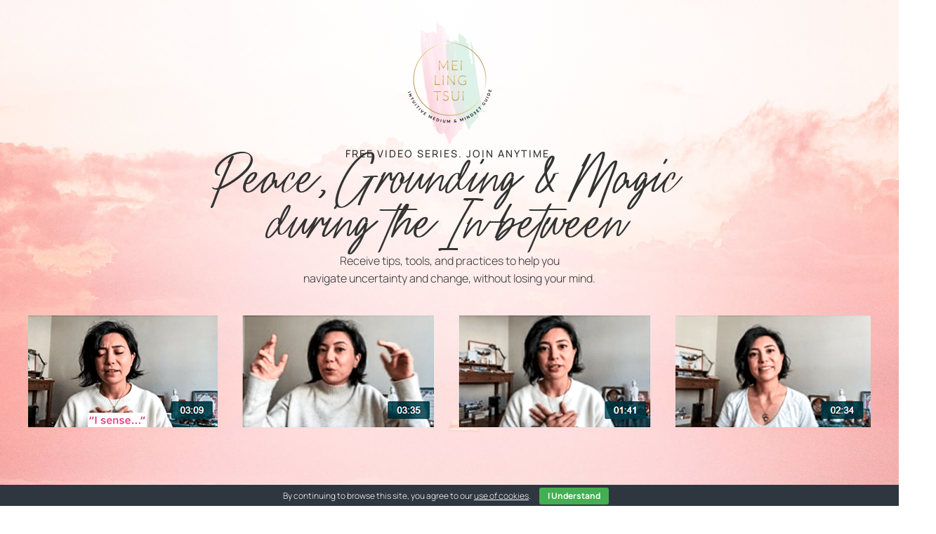

--- FILE ---
content_type: text/html; charset=UTF-8
request_url: https://meiling-intuitive.com/free-online-mini-course/
body_size: 13119
content:
<!DOCTYPE html>
<html lang="en-US">
<head>
	<meta charset="UTF-8">
		<title>Free Online Mini Course &#8211; Mei Ling Tsui</title>
<meta name='robots' content='max-image-preview:large' />
	<style>img:is([sizes="auto" i], [sizes^="auto," i]) { contain-intrinsic-size: 3000px 1500px }</style>
	<link rel="alternate" type="application/rss+xml" title="Mei Ling Tsui &raquo; Feed" href="https://meiling-intuitive.com/feed/" />
<script>
window._wpemojiSettings = {"baseUrl":"https:\/\/s.w.org\/images\/core\/emoji\/15.0.3\/72x72\/","ext":".png","svgUrl":"https:\/\/s.w.org\/images\/core\/emoji\/15.0.3\/svg\/","svgExt":".svg","source":{"concatemoji":"https:\/\/meiling-intuitive.com\/wp-includes\/js\/wp-emoji-release.min.js?ver=6.7.4"}};
/*! This file is auto-generated */
!function(i,n){var o,s,e;function c(e){try{var t={supportTests:e,timestamp:(new Date).valueOf()};sessionStorage.setItem(o,JSON.stringify(t))}catch(e){}}function p(e,t,n){e.clearRect(0,0,e.canvas.width,e.canvas.height),e.fillText(t,0,0);var t=new Uint32Array(e.getImageData(0,0,e.canvas.width,e.canvas.height).data),r=(e.clearRect(0,0,e.canvas.width,e.canvas.height),e.fillText(n,0,0),new Uint32Array(e.getImageData(0,0,e.canvas.width,e.canvas.height).data));return t.every(function(e,t){return e===r[t]})}function u(e,t,n){switch(t){case"flag":return n(e,"\ud83c\udff3\ufe0f\u200d\u26a7\ufe0f","\ud83c\udff3\ufe0f\u200b\u26a7\ufe0f")?!1:!n(e,"\ud83c\uddfa\ud83c\uddf3","\ud83c\uddfa\u200b\ud83c\uddf3")&&!n(e,"\ud83c\udff4\udb40\udc67\udb40\udc62\udb40\udc65\udb40\udc6e\udb40\udc67\udb40\udc7f","\ud83c\udff4\u200b\udb40\udc67\u200b\udb40\udc62\u200b\udb40\udc65\u200b\udb40\udc6e\u200b\udb40\udc67\u200b\udb40\udc7f");case"emoji":return!n(e,"\ud83d\udc26\u200d\u2b1b","\ud83d\udc26\u200b\u2b1b")}return!1}function f(e,t,n){var r="undefined"!=typeof WorkerGlobalScope&&self instanceof WorkerGlobalScope?new OffscreenCanvas(300,150):i.createElement("canvas"),a=r.getContext("2d",{willReadFrequently:!0}),o=(a.textBaseline="top",a.font="600 32px Arial",{});return e.forEach(function(e){o[e]=t(a,e,n)}),o}function t(e){var t=i.createElement("script");t.src=e,t.defer=!0,i.head.appendChild(t)}"undefined"!=typeof Promise&&(o="wpEmojiSettingsSupports",s=["flag","emoji"],n.supports={everything:!0,everythingExceptFlag:!0},e=new Promise(function(e){i.addEventListener("DOMContentLoaded",e,{once:!0})}),new Promise(function(t){var n=function(){try{var e=JSON.parse(sessionStorage.getItem(o));if("object"==typeof e&&"number"==typeof e.timestamp&&(new Date).valueOf()<e.timestamp+604800&&"object"==typeof e.supportTests)return e.supportTests}catch(e){}return null}();if(!n){if("undefined"!=typeof Worker&&"undefined"!=typeof OffscreenCanvas&&"undefined"!=typeof URL&&URL.createObjectURL&&"undefined"!=typeof Blob)try{var e="postMessage("+f.toString()+"("+[JSON.stringify(s),u.toString(),p.toString()].join(",")+"));",r=new Blob([e],{type:"text/javascript"}),a=new Worker(URL.createObjectURL(r),{name:"wpTestEmojiSupports"});return void(a.onmessage=function(e){c(n=e.data),a.terminate(),t(n)})}catch(e){}c(n=f(s,u,p))}t(n)}).then(function(e){for(var t in e)n.supports[t]=e[t],n.supports.everything=n.supports.everything&&n.supports[t],"flag"!==t&&(n.supports.everythingExceptFlag=n.supports.everythingExceptFlag&&n.supports[t]);n.supports.everythingExceptFlag=n.supports.everythingExceptFlag&&!n.supports.flag,n.DOMReady=!1,n.readyCallback=function(){n.DOMReady=!0}}).then(function(){return e}).then(function(){var e;n.supports.everything||(n.readyCallback(),(e=n.source||{}).concatemoji?t(e.concatemoji):e.wpemoji&&e.twemoji&&(t(e.twemoji),t(e.wpemoji)))}))}((window,document),window._wpemojiSettings);
</script>
<style id='cf-frontend-style-inline-css'>
@font-face {
	font-family: 'Serifs';
	font-weight: 400;
	src: url('https://meiling-intuitive.com/wp-content/uploads/2024/01/Megafield-Regular.woff') format('woff');
}
@font-face {
	font-family: 'Serifs';
	font-weight: 400;
	src: url('https://meiling-intuitive.com/wp-content/uploads/2024/01/Megafield-Italic.woff') format('woff');
}
@font-face {
	font-family: 'Handwriting';
	font-weight: 400;
	font-display: auto;
	src: url('https://meiling-intuitive.com/wp-content/uploads/2020/08/Sfattii-Regular.woff2') format('woff2'),
		url('https://meiling-intuitive.com/wp-content/uploads/2020/08/Sfattii-Regular.woff') format('woff'),
		url('https://meiling-intuitive.com/wp-content/uploads/2020/08/Sfattii-Regular.ttf') format('truetype');
}
</style>
<style id='wp-emoji-styles-inline-css'>

	img.wp-smiley, img.emoji {
		display: inline !important;
		border: none !important;
		box-shadow: none !important;
		height: 1em !important;
		width: 1em !important;
		margin: 0 0.07em !important;
		vertical-align: -0.1em !important;
		background: none !important;
		padding: 0 !important;
	}
</style>
<style id='global-styles-inline-css'>
:root{--wp--preset--aspect-ratio--square: 1;--wp--preset--aspect-ratio--4-3: 4/3;--wp--preset--aspect-ratio--3-4: 3/4;--wp--preset--aspect-ratio--3-2: 3/2;--wp--preset--aspect-ratio--2-3: 2/3;--wp--preset--aspect-ratio--16-9: 16/9;--wp--preset--aspect-ratio--9-16: 9/16;--wp--preset--color--black: #000000;--wp--preset--color--cyan-bluish-gray: #abb8c3;--wp--preset--color--white: #ffffff;--wp--preset--color--pale-pink: #f78da7;--wp--preset--color--vivid-red: #cf2e2e;--wp--preset--color--luminous-vivid-orange: #ff6900;--wp--preset--color--luminous-vivid-amber: #fcb900;--wp--preset--color--light-green-cyan: #7bdcb5;--wp--preset--color--vivid-green-cyan: #00d084;--wp--preset--color--pale-cyan-blue: #8ed1fc;--wp--preset--color--vivid-cyan-blue: #0693e3;--wp--preset--color--vivid-purple: #9b51e0;--wp--preset--gradient--vivid-cyan-blue-to-vivid-purple: linear-gradient(135deg,rgba(6,147,227,1) 0%,rgb(155,81,224) 100%);--wp--preset--gradient--light-green-cyan-to-vivid-green-cyan: linear-gradient(135deg,rgb(122,220,180) 0%,rgb(0,208,130) 100%);--wp--preset--gradient--luminous-vivid-amber-to-luminous-vivid-orange: linear-gradient(135deg,rgba(252,185,0,1) 0%,rgba(255,105,0,1) 100%);--wp--preset--gradient--luminous-vivid-orange-to-vivid-red: linear-gradient(135deg,rgba(255,105,0,1) 0%,rgb(207,46,46) 100%);--wp--preset--gradient--very-light-gray-to-cyan-bluish-gray: linear-gradient(135deg,rgb(238,238,238) 0%,rgb(169,184,195) 100%);--wp--preset--gradient--cool-to-warm-spectrum: linear-gradient(135deg,rgb(74,234,220) 0%,rgb(151,120,209) 20%,rgb(207,42,186) 40%,rgb(238,44,130) 60%,rgb(251,105,98) 80%,rgb(254,248,76) 100%);--wp--preset--gradient--blush-light-purple: linear-gradient(135deg,rgb(255,206,236) 0%,rgb(152,150,240) 100%);--wp--preset--gradient--blush-bordeaux: linear-gradient(135deg,rgb(254,205,165) 0%,rgb(254,45,45) 50%,rgb(107,0,62) 100%);--wp--preset--gradient--luminous-dusk: linear-gradient(135deg,rgb(255,203,112) 0%,rgb(199,81,192) 50%,rgb(65,88,208) 100%);--wp--preset--gradient--pale-ocean: linear-gradient(135deg,rgb(255,245,203) 0%,rgb(182,227,212) 50%,rgb(51,167,181) 100%);--wp--preset--gradient--electric-grass: linear-gradient(135deg,rgb(202,248,128) 0%,rgb(113,206,126) 100%);--wp--preset--gradient--midnight: linear-gradient(135deg,rgb(2,3,129) 0%,rgb(40,116,252) 100%);--wp--preset--font-size--small: 13px;--wp--preset--font-size--medium: 20px;--wp--preset--font-size--large: 36px;--wp--preset--font-size--x-large: 42px;--wp--preset--spacing--20: 0.44rem;--wp--preset--spacing--30: 0.67rem;--wp--preset--spacing--40: 1rem;--wp--preset--spacing--50: 1.5rem;--wp--preset--spacing--60: 2.25rem;--wp--preset--spacing--70: 3.38rem;--wp--preset--spacing--80: 5.06rem;--wp--preset--shadow--natural: 6px 6px 9px rgba(0, 0, 0, 0.2);--wp--preset--shadow--deep: 12px 12px 50px rgba(0, 0, 0, 0.4);--wp--preset--shadow--sharp: 6px 6px 0px rgba(0, 0, 0, 0.2);--wp--preset--shadow--outlined: 6px 6px 0px -3px rgba(255, 255, 255, 1), 6px 6px rgba(0, 0, 0, 1);--wp--preset--shadow--crisp: 6px 6px 0px rgba(0, 0, 0, 1);}:root { --wp--style--global--content-size: 800px;--wp--style--global--wide-size: 1200px; }:where(body) { margin: 0; }.wp-site-blocks > .alignleft { float: left; margin-right: 2em; }.wp-site-blocks > .alignright { float: right; margin-left: 2em; }.wp-site-blocks > .aligncenter { justify-content: center; margin-left: auto; margin-right: auto; }:where(.wp-site-blocks) > * { margin-block-start: 24px; margin-block-end: 0; }:where(.wp-site-blocks) > :first-child { margin-block-start: 0; }:where(.wp-site-blocks) > :last-child { margin-block-end: 0; }:root { --wp--style--block-gap: 24px; }:root :where(.is-layout-flow) > :first-child{margin-block-start: 0;}:root :where(.is-layout-flow) > :last-child{margin-block-end: 0;}:root :where(.is-layout-flow) > *{margin-block-start: 24px;margin-block-end: 0;}:root :where(.is-layout-constrained) > :first-child{margin-block-start: 0;}:root :where(.is-layout-constrained) > :last-child{margin-block-end: 0;}:root :where(.is-layout-constrained) > *{margin-block-start: 24px;margin-block-end: 0;}:root :where(.is-layout-flex){gap: 24px;}:root :where(.is-layout-grid){gap: 24px;}.is-layout-flow > .alignleft{float: left;margin-inline-start: 0;margin-inline-end: 2em;}.is-layout-flow > .alignright{float: right;margin-inline-start: 2em;margin-inline-end: 0;}.is-layout-flow > .aligncenter{margin-left: auto !important;margin-right: auto !important;}.is-layout-constrained > .alignleft{float: left;margin-inline-start: 0;margin-inline-end: 2em;}.is-layout-constrained > .alignright{float: right;margin-inline-start: 2em;margin-inline-end: 0;}.is-layout-constrained > .aligncenter{margin-left: auto !important;margin-right: auto !important;}.is-layout-constrained > :where(:not(.alignleft):not(.alignright):not(.alignfull)){max-width: var(--wp--style--global--content-size);margin-left: auto !important;margin-right: auto !important;}.is-layout-constrained > .alignwide{max-width: var(--wp--style--global--wide-size);}body .is-layout-flex{display: flex;}.is-layout-flex{flex-wrap: wrap;align-items: center;}.is-layout-flex > :is(*, div){margin: 0;}body .is-layout-grid{display: grid;}.is-layout-grid > :is(*, div){margin: 0;}body{padding-top: 0px;padding-right: 0px;padding-bottom: 0px;padding-left: 0px;}a:where(:not(.wp-element-button)){text-decoration: underline;}:root :where(.wp-element-button, .wp-block-button__link){background-color: #32373c;border-width: 0;color: #fff;font-family: inherit;font-size: inherit;line-height: inherit;padding: calc(0.667em + 2px) calc(1.333em + 2px);text-decoration: none;}.has-black-color{color: var(--wp--preset--color--black) !important;}.has-cyan-bluish-gray-color{color: var(--wp--preset--color--cyan-bluish-gray) !important;}.has-white-color{color: var(--wp--preset--color--white) !important;}.has-pale-pink-color{color: var(--wp--preset--color--pale-pink) !important;}.has-vivid-red-color{color: var(--wp--preset--color--vivid-red) !important;}.has-luminous-vivid-orange-color{color: var(--wp--preset--color--luminous-vivid-orange) !important;}.has-luminous-vivid-amber-color{color: var(--wp--preset--color--luminous-vivid-amber) !important;}.has-light-green-cyan-color{color: var(--wp--preset--color--light-green-cyan) !important;}.has-vivid-green-cyan-color{color: var(--wp--preset--color--vivid-green-cyan) !important;}.has-pale-cyan-blue-color{color: var(--wp--preset--color--pale-cyan-blue) !important;}.has-vivid-cyan-blue-color{color: var(--wp--preset--color--vivid-cyan-blue) !important;}.has-vivid-purple-color{color: var(--wp--preset--color--vivid-purple) !important;}.has-black-background-color{background-color: var(--wp--preset--color--black) !important;}.has-cyan-bluish-gray-background-color{background-color: var(--wp--preset--color--cyan-bluish-gray) !important;}.has-white-background-color{background-color: var(--wp--preset--color--white) !important;}.has-pale-pink-background-color{background-color: var(--wp--preset--color--pale-pink) !important;}.has-vivid-red-background-color{background-color: var(--wp--preset--color--vivid-red) !important;}.has-luminous-vivid-orange-background-color{background-color: var(--wp--preset--color--luminous-vivid-orange) !important;}.has-luminous-vivid-amber-background-color{background-color: var(--wp--preset--color--luminous-vivid-amber) !important;}.has-light-green-cyan-background-color{background-color: var(--wp--preset--color--light-green-cyan) !important;}.has-vivid-green-cyan-background-color{background-color: var(--wp--preset--color--vivid-green-cyan) !important;}.has-pale-cyan-blue-background-color{background-color: var(--wp--preset--color--pale-cyan-blue) !important;}.has-vivid-cyan-blue-background-color{background-color: var(--wp--preset--color--vivid-cyan-blue) !important;}.has-vivid-purple-background-color{background-color: var(--wp--preset--color--vivid-purple) !important;}.has-black-border-color{border-color: var(--wp--preset--color--black) !important;}.has-cyan-bluish-gray-border-color{border-color: var(--wp--preset--color--cyan-bluish-gray) !important;}.has-white-border-color{border-color: var(--wp--preset--color--white) !important;}.has-pale-pink-border-color{border-color: var(--wp--preset--color--pale-pink) !important;}.has-vivid-red-border-color{border-color: var(--wp--preset--color--vivid-red) !important;}.has-luminous-vivid-orange-border-color{border-color: var(--wp--preset--color--luminous-vivid-orange) !important;}.has-luminous-vivid-amber-border-color{border-color: var(--wp--preset--color--luminous-vivid-amber) !important;}.has-light-green-cyan-border-color{border-color: var(--wp--preset--color--light-green-cyan) !important;}.has-vivid-green-cyan-border-color{border-color: var(--wp--preset--color--vivid-green-cyan) !important;}.has-pale-cyan-blue-border-color{border-color: var(--wp--preset--color--pale-cyan-blue) !important;}.has-vivid-cyan-blue-border-color{border-color: var(--wp--preset--color--vivid-cyan-blue) !important;}.has-vivid-purple-border-color{border-color: var(--wp--preset--color--vivid-purple) !important;}.has-vivid-cyan-blue-to-vivid-purple-gradient-background{background: var(--wp--preset--gradient--vivid-cyan-blue-to-vivid-purple) !important;}.has-light-green-cyan-to-vivid-green-cyan-gradient-background{background: var(--wp--preset--gradient--light-green-cyan-to-vivid-green-cyan) !important;}.has-luminous-vivid-amber-to-luminous-vivid-orange-gradient-background{background: var(--wp--preset--gradient--luminous-vivid-amber-to-luminous-vivid-orange) !important;}.has-luminous-vivid-orange-to-vivid-red-gradient-background{background: var(--wp--preset--gradient--luminous-vivid-orange-to-vivid-red) !important;}.has-very-light-gray-to-cyan-bluish-gray-gradient-background{background: var(--wp--preset--gradient--very-light-gray-to-cyan-bluish-gray) !important;}.has-cool-to-warm-spectrum-gradient-background{background: var(--wp--preset--gradient--cool-to-warm-spectrum) !important;}.has-blush-light-purple-gradient-background{background: var(--wp--preset--gradient--blush-light-purple) !important;}.has-blush-bordeaux-gradient-background{background: var(--wp--preset--gradient--blush-bordeaux) !important;}.has-luminous-dusk-gradient-background{background: var(--wp--preset--gradient--luminous-dusk) !important;}.has-pale-ocean-gradient-background{background: var(--wp--preset--gradient--pale-ocean) !important;}.has-electric-grass-gradient-background{background: var(--wp--preset--gradient--electric-grass) !important;}.has-midnight-gradient-background{background: var(--wp--preset--gradient--midnight) !important;}.has-small-font-size{font-size: var(--wp--preset--font-size--small) !important;}.has-medium-font-size{font-size: var(--wp--preset--font-size--medium) !important;}.has-large-font-size{font-size: var(--wp--preset--font-size--large) !important;}.has-x-large-font-size{font-size: var(--wp--preset--font-size--x-large) !important;}
:root :where(.wp-block-pullquote){font-size: 1.5em;line-height: 1.6;}
</style>
<link rel='stylesheet' id='cookie-bar-css-css' href='https://meiling-intuitive.com/wp-content/plugins/cookie-bar/css/cookie-bar.css?ver=6.7.4' media='all' />
<link rel='stylesheet' id='hello-elementor-css' href='https://meiling-intuitive.com/wp-content/themes/hello-elementor/assets/css/reset.css?ver=3.4.6' media='all' />
<link rel='stylesheet' id='hello-elementor-theme-style-css' href='https://meiling-intuitive.com/wp-content/themes/hello-elementor/assets/css/theme.css?ver=3.4.6' media='all' />
<link rel='stylesheet' id='hello-elementor-header-footer-css' href='https://meiling-intuitive.com/wp-content/themes/hello-elementor/assets/css/header-footer.css?ver=3.4.6' media='all' />
<link rel='stylesheet' id='elementor-frontend-css' href='https://meiling-intuitive.com/wp-content/plugins/elementor/assets/css/frontend.min.css?ver=3.34.3' media='all' />
<link rel='stylesheet' id='elementor-post-204-css' href='https://meiling-intuitive.com/wp-content/uploads/elementor/css/post-204.css?ver=1766430415' media='all' />
<link rel='stylesheet' id='ooohboi-steroids-styles-css' href='https://meiling-intuitive.com/wp-content/plugins/ooohboi-steroids-for-elementor/assets/css/main.css?ver=2.1.2426082023' media='all' />
<link rel='stylesheet' id='pp-extensions-css' href='https://meiling-intuitive.com/wp-content/plugins/powerpack-lite-for-elementor/assets/css/min/extensions.min.css?ver=2.9.8' media='all' />
<link rel='stylesheet' id='widget-image-css' href='https://meiling-intuitive.com/wp-content/plugins/elementor/assets/css/widget-image.min.css?ver=3.34.3' media='all' />
<link rel='stylesheet' id='widget-heading-css' href='https://meiling-intuitive.com/wp-content/plugins/elementor/assets/css/widget-heading.min.css?ver=3.34.3' media='all' />
<link rel='stylesheet' id='widget-pp-icon-list-css' href='https://meiling-intuitive.com/wp-content/plugins/powerpack-lite-for-elementor/assets/css/min/widget-icon-list.min.css?ver=2.9.8' media='all' />
<link rel='stylesheet' id='widget-form-css' href='https://meiling-intuitive.com/wp-content/plugins/elementor-pro/assets/css/widget-form.min.css?ver=3.28.1' media='all' />
<link rel='stylesheet' id='widget-icon-box-css' href='https://meiling-intuitive.com/wp-content/plugins/elementor/assets/css/widget-icon-box.min.css?ver=3.34.3' media='all' />
<link rel='stylesheet' id='swiper-css' href='https://meiling-intuitive.com/wp-content/plugins/elementor/assets/lib/swiper/v8/css/swiper.min.css?ver=8.4.5' media='all' />
<link rel='stylesheet' id='e-swiper-css' href='https://meiling-intuitive.com/wp-content/plugins/elementor/assets/css/conditionals/e-swiper.min.css?ver=3.34.3' media='all' />
<link rel='stylesheet' id='widget-testimonial-carousel-css' href='https://meiling-intuitive.com/wp-content/plugins/elementor-pro/assets/css/widget-testimonial-carousel.min.css?ver=3.28.1' media='all' />
<link rel='stylesheet' id='widget-carousel-module-base-css' href='https://meiling-intuitive.com/wp-content/plugins/elementor-pro/assets/css/widget-carousel-module-base.min.css?ver=3.28.1' media='all' />
<link rel='stylesheet' id='e-shapes-css' href='https://meiling-intuitive.com/wp-content/plugins/elementor/assets/css/conditionals/shapes.min.css?ver=3.34.3' media='all' />
<link rel='stylesheet' id='widget-social-icons-css' href='https://meiling-intuitive.com/wp-content/plugins/elementor/assets/css/widget-social-icons.min.css?ver=3.34.3' media='all' />
<link rel='stylesheet' id='e-apple-webkit-css' href='https://meiling-intuitive.com/wp-content/plugins/elementor/assets/css/conditionals/apple-webkit.min.css?ver=3.34.3' media='all' />
<link rel='stylesheet' id='elementor-post-975-css' href='https://meiling-intuitive.com/wp-content/uploads/elementor/css/post-975.css?ver=1766470945' media='all' />
<link rel='stylesheet' id='elementor-gf-local-manrope-css' href='https://meiling-intuitive.com/wp-content/uploads/elementor/google-fonts/css/manrope.css?ver=1742910803' media='all' />
<script id="jquery-core-js-extra">
var pp = {"ajax_url":"https:\/\/meiling-intuitive.com\/wp-admin\/admin-ajax.php"};
</script>
<script src="https://meiling-intuitive.com/wp-includes/js/jquery/jquery.min.js?ver=3.7.1" id="jquery-core-js"></script>
<script src="https://meiling-intuitive.com/wp-includes/js/jquery/jquery-migrate.min.js?ver=3.4.1" id="jquery-migrate-js"></script>
<script src="https://meiling-intuitive.com/wp-content/plugins/cookie-bar/js/cookie-bar.js?ver=1769481040" id="cookie-bar-js-js"></script>
<script src="https://meiling-intuitive.com/wp-content/plugins/uicore-animate/assets/js/entrance-animation.js?ver=1" id="uianim-entrance-animation-js"></script>
<link rel="https://api.w.org/" href="https://meiling-intuitive.com/wp-json/" /><link rel="alternate" title="JSON" type="application/json" href="https://meiling-intuitive.com/wp-json/wp/v2/pages/975" /><link rel="EditURI" type="application/rsd+xml" title="RSD" href="https://meiling-intuitive.com/xmlrpc.php?rsd" />
<meta name="generator" content="WordPress 6.7.4" />
<link rel="canonical" href="https://meiling-intuitive.com/free-online-mini-course/" />
<link rel='shortlink' href='https://meiling-intuitive.com/?p=975' />
<link rel="alternate" title="oEmbed (JSON)" type="application/json+oembed" href="https://meiling-intuitive.com/wp-json/oembed/1.0/embed?url=https%3A%2F%2Fmeiling-intuitive.com%2Ffree-online-mini-course%2F" />
<link rel="alternate" title="oEmbed (XML)" type="text/xml+oembed" href="https://meiling-intuitive.com/wp-json/oembed/1.0/embed?url=https%3A%2F%2Fmeiling-intuitive.com%2Ffree-online-mini-course%2F&#038;format=xml" />
<meta name="generator" content="Elementor 3.34.3; features: e_font_icon_svg, additional_custom_breakpoints; settings: css_print_method-external, google_font-enabled, font_display-auto">
			<style>
				.e-con.e-parent:nth-of-type(n+4):not(.e-lazyloaded):not(.e-no-lazyload),
				.e-con.e-parent:nth-of-type(n+4):not(.e-lazyloaded):not(.e-no-lazyload) * {
					background-image: none !important;
				}
				@media screen and (max-height: 1024px) {
					.e-con.e-parent:nth-of-type(n+3):not(.e-lazyloaded):not(.e-no-lazyload),
					.e-con.e-parent:nth-of-type(n+3):not(.e-lazyloaded):not(.e-no-lazyload) * {
						background-image: none !important;
					}
				}
				@media screen and (max-height: 640px) {
					.e-con.e-parent:nth-of-type(n+2):not(.e-lazyloaded):not(.e-no-lazyload),
					.e-con.e-parent:nth-of-type(n+2):not(.e-lazyloaded):not(.e-no-lazyload) * {
						background-image: none !important;
					}
				}
			</style>
			<link rel="icon" href="https://meiling-intuitive.com/wp-content/uploads/2020/08/elem-spark-01-150x150.png" sizes="32x32" />
<link rel="icon" href="https://meiling-intuitive.com/wp-content/uploads/2020/08/elem-spark-01-300x300.png" sizes="192x192" />
<link rel="apple-touch-icon" href="https://meiling-intuitive.com/wp-content/uploads/2020/08/elem-spark-01-300x300.png" />
<meta name="msapplication-TileImage" content="https://meiling-intuitive.com/wp-content/uploads/2020/08/elem-spark-01-300x300.png" />
        <style>
            .uicore-animate-scroll {
                animation-fill-mode: both;
                animation-timing-function: linear;
                animation-timeline: view(block);
            }

            .uicore-animate-hide {
                opacity: 0;
                visibility: hidden;
            }
        </style>
        <script>
            document.addEventListener('DOMContentLoaded', function() {
                const supportsAnimationTimeline = CSS.supports("animation-timeline", "scroll()");

                if (!supportsAnimationTimeline && document.querySelector('.uicore-animate-scroll')) {
                    const script = document.createElement('script');
                    script.src = "https://meiling-intuitive.com/wp-content/plugins/uicore-animate/assets/js/scroll-timeline.js";
                    script.async = true;
                    document.head.appendChild(script);
                }
            });
        </script>
	<meta name="viewport" content="width=device-width, initial-scale=1.0, viewport-fit=cover" /></head>
<body data-rsssl=1 class="page-template page-template-elementor_canvas page page-id-975 page-parent wp-custom-logo wp-embed-responsive hello-elementor-default elementor-default elementor-template-canvas elementor-kit-204 elementor-page elementor-page-975">
			<div data-elementor-type="wp-page" data-elementor-id="975" class="elementor elementor-975" data-elementor-post-type="page">
				<div class="elementor-element elementor-element-e6a28b8 e-con-full e-flex e-con e-parent" data-id="e6a28b8" data-element_type="container" data-settings="{&quot;background_background&quot;:&quot;gradient&quot;,&quot;_ob_use_container_extras&quot;:&quot;no&quot;,&quot;_ob_column_hoveranimator&quot;:&quot;no&quot;,&quot;_ob_glider_is_slider&quot;:&quot;no&quot;,&quot;_ob_column_has_pseudo&quot;:&quot;no&quot;}">
				<div class="elementor-element elementor-element-5d20555 ob-has-background-overlay elementor-widget elementor-widget-image" data-id="5d20555" data-element_type="widget" data-settings="{&quot;_ob_photomorph_use&quot;:&quot;no&quot;,&quot;_ob_widget_stalker_use&quot;:&quot;no&quot;,&quot;_ob_poopart_use&quot;:&quot;yes&quot;,&quot;_ob_shadough_use&quot;:&quot;no&quot;,&quot;_ob_allow_hoveranimator&quot;:&quot;no&quot;}" data-widget_type="image.default">
				<div class="elementor-widget-container">
																<a href="https://meiling-intuitive.com">
							<img fetchpriority="high" decoding="async" width="500" height="696" src="https://meiling-intuitive.com/wp-content/uploads/2020/02/mei-ling-logo.png" class="attachment-large size-large wp-image-197" alt="" srcset="https://meiling-intuitive.com/wp-content/uploads/2020/02/mei-ling-logo.png 500w, https://meiling-intuitive.com/wp-content/uploads/2020/02/mei-ling-logo-216x300.png 216w, https://meiling-intuitive.com/wp-content/uploads/2020/02/mei-ling-logo-140x195.png 140w" sizes="(max-width: 500px) 100vw, 500px" />								</a>
															</div>
				</div>
				<div class="elementor-element elementor-element-0d20608 ob-harakiri-inherit ob-has-background-overlay elementor-widget elementor-widget-heading" data-id="0d20608" data-element_type="widget" data-settings="{&quot;_ob_use_harakiri&quot;:&quot;yes&quot;,&quot;_ob_harakiri_writing_mode&quot;:&quot;inherit&quot;,&quot;_ob_harakiri_text_clip&quot;:&quot;none&quot;,&quot;_ob_widget_stalker_use&quot;:&quot;no&quot;,&quot;_ob_poopart_use&quot;:&quot;yes&quot;,&quot;_ob_shadough_use&quot;:&quot;no&quot;,&quot;_ob_allow_hoveranimator&quot;:&quot;no&quot;}" data-widget_type="heading.default">
				<div class="elementor-widget-container">
					<span class="elementor-heading-title elementor-size-default">free video series. Join Anytime.</span>				</div>
				</div>
				<div class="elementor-element elementor-element-91c634a ob-harakiri-inherit ob-has-background-overlay elementor-widget elementor-widget-heading" data-id="91c634a" data-element_type="widget" data-settings="{&quot;_ob_use_harakiri&quot;:&quot;yes&quot;,&quot;_ob_harakiri_writing_mode&quot;:&quot;inherit&quot;,&quot;_ob_harakiri_text_clip&quot;:&quot;none&quot;,&quot;_ob_widget_stalker_use&quot;:&quot;no&quot;,&quot;_ob_poopart_use&quot;:&quot;yes&quot;,&quot;_ob_shadough_use&quot;:&quot;no&quot;,&quot;_ob_allow_hoveranimator&quot;:&quot;no&quot;}" data-widget_type="heading.default">
				<div class="elementor-widget-container">
					<h2 class="elementor-heading-title elementor-size-default">Peace, Grounding &amp; Magic <br />during the In-between</h2>				</div>
				</div>
				<div class="elementor-element elementor-element-80865a3 ob-harakiri-inherit ob-has-background-overlay elementor-widget elementor-widget-heading" data-id="80865a3" data-element_type="widget" data-settings="{&quot;_ob_use_harakiri&quot;:&quot;yes&quot;,&quot;_ob_harakiri_writing_mode&quot;:&quot;inherit&quot;,&quot;_ob_harakiri_text_clip&quot;:&quot;none&quot;,&quot;_ob_widget_stalker_use&quot;:&quot;no&quot;,&quot;_ob_poopart_use&quot;:&quot;yes&quot;,&quot;_ob_shadough_use&quot;:&quot;no&quot;,&quot;_ob_allow_hoveranimator&quot;:&quot;no&quot;}" data-widget_type="heading.default">
				<div class="elementor-widget-container">
					<p class="elementor-heading-title elementor-size-default">Receive tips, tools, and practices to help you<br /> navigate uncertainty and change, without losing your mind.</p>				</div>
				</div>
				<div class="elementor-element elementor-element-87d4bef ob-has-background-overlay elementor-widget elementor-widget-image" data-id="87d4bef" data-element_type="widget" data-settings="{&quot;_ob_photomorph_use&quot;:&quot;no&quot;,&quot;_ob_widget_stalker_use&quot;:&quot;no&quot;,&quot;_ob_poopart_use&quot;:&quot;yes&quot;,&quot;_ob_shadough_use&quot;:&quot;no&quot;,&quot;_ob_allow_hoveranimator&quot;:&quot;no&quot;}" data-widget_type="image.default">
				<div class="elementor-widget-container">
															<img decoding="async" width="1200" height="159" src="https://meiling-intuitive.com/wp-content/uploads/2020/09/meiling-freebie-videos.png" class="attachment-full size-full wp-image-1910" alt="" srcset="https://meiling-intuitive.com/wp-content/uploads/2020/09/meiling-freebie-videos.png 1200w, https://meiling-intuitive.com/wp-content/uploads/2020/09/meiling-freebie-videos-300x40.png 300w, https://meiling-intuitive.com/wp-content/uploads/2020/09/meiling-freebie-videos-1024x136.png 1024w, https://meiling-intuitive.com/wp-content/uploads/2020/09/meiling-freebie-videos-768x102.png 768w" sizes="(max-width: 1200px) 100vw, 1200px" />															</div>
				</div>
				</div>
		<div class="elementor-element elementor-element-8978f19 e-grid e-con-boxed e-con e-parent" data-id="8978f19" data-element_type="container" data-settings="{&quot;_ob_use_container_extras&quot;:&quot;no&quot;,&quot;_ob_column_hoveranimator&quot;:&quot;no&quot;,&quot;_ob_glider_is_slider&quot;:&quot;no&quot;,&quot;_ob_column_has_pseudo&quot;:&quot;no&quot;}">
					<div class="e-con-inner">
		<div class="elementor-element elementor-element-dbbe581 e-con-full e-flex e-con e-child" data-id="dbbe581" data-element_type="container" data-settings="{&quot;_ob_use_container_extras&quot;:&quot;no&quot;,&quot;_ob_column_hoveranimator&quot;:&quot;no&quot;,&quot;_ob_glider_is_slider&quot;:&quot;no&quot;,&quot;_ob_column_has_pseudo&quot;:&quot;no&quot;}">
				<div class="elementor-element elementor-element-b9e0c66 ob-harakiri-inherit ob-has-background-overlay elementor-widget elementor-widget-heading" data-id="b9e0c66" data-element_type="widget" data-settings="{&quot;_ob_use_harakiri&quot;:&quot;yes&quot;,&quot;_ob_harakiri_writing_mode&quot;:&quot;inherit&quot;,&quot;_ob_harakiri_text_clip&quot;:&quot;none&quot;,&quot;_ob_widget_stalker_use&quot;:&quot;no&quot;,&quot;_ob_poopart_use&quot;:&quot;yes&quot;,&quot;_ob_shadough_use&quot;:&quot;no&quot;,&quot;_ob_allow_hoveranimator&quot;:&quot;no&quot;}" data-widget_type="heading.default">
				<div class="elementor-widget-container">
					<h3 class="elementor-heading-title elementor-size-default">You'll learn how to </h3>				</div>
				</div>
				<div class="elementor-element elementor-element-51907e6 pp-icon-list-traditional elementor-list-item-link-inline pp-icon-left ob-has-background-overlay elementor-widget elementor-widget-pp-icon-list" data-id="51907e6" data-element_type="widget" data-settings="{&quot;_ob_widget_stalker_use&quot;:&quot;no&quot;,&quot;_ob_poopart_use&quot;:&quot;yes&quot;,&quot;_ob_shadough_use&quot;:&quot;no&quot;,&quot;_ob_allow_hoveranimator&quot;:&quot;no&quot;}" data-widget_type="pp-icon-list.default">
				<div class="elementor-widget-container">
							<div class="pp-list-container">
			<ul class="pp-list-items">
																					<li class="pp-icon-list-item elementor-repeater-item-e369919">
										<span class="pp-icon-wrapper">
										<span class="pp-icon-list-icon pp-icon ">
						<svg xmlns="http://www.w3.org/2000/svg" xmlns:xlink="http://www.w3.org/1999/xlink" id="Capa_1" x="0px" y="0px" viewBox="0 0 512 512" style="enable-background:new 0 0 512 512;" xml:space="preserve" width="512" height="512"><g id="Magic_Wand">			<polygon style="fill:none;stroke:#000000;stroke-width:40;stroke-linecap:round;stroke-linejoin:round;stroke-miterlimit:10;" points="&#10;&#9;&#9;214.466,297.534 106.412,263.946 198.791,198.608 197.355,85.471 288.036,153.143 395.179,116.821 358.857,223.964 &#10;&#9;&#9;426.529,314.645 313.392,313.209 248.054,405.588 &#9;"></polygon>			<line style="fill:none;stroke:#000000;stroke-width:40;stroke-linecap:round;stroke-linejoin:round;stroke-miterlimit:10;" x1="150.551" y1="361.449" x2="20" y2="492"></line>			<line style="fill:none;stroke:#000000;stroke-width:40;stroke-linecap:round;stroke-linejoin:round;stroke-miterlimit:10;" x1="302.867" y1="59.508" x2="309.124" y2="20"></line>			<line style="fill:none;stroke:#000000;stroke-width:40;stroke-linecap:round;stroke-linejoin:round;stroke-miterlimit:10;" x1="374.586" y1="433.313" x2="356.427" y2="397.673"></line>			<line style="fill:none;stroke:#000000;stroke-width:40;stroke-linecap:round;stroke-linejoin:round;stroke-miterlimit:10;" x1="114.327" y1="155.573" x2="78.687" y2="137.414"></line>			<line style="fill:none;stroke:#000000;stroke-width:40;stroke-linecap:round;stroke-linejoin:round;stroke-miterlimit:10;" x1="492" y1="202.876" x2="452.492" y2="209.133"></line></g></svg></span>			</span>
										<span class="pp-icon-list-text">
								Create rhythm to take you from Point A to Point B with more ease							</span>
													</li>
																											<li class="pp-icon-list-item elementor-repeater-item-75268d6">
										<span class="pp-icon-wrapper">
										<span class="pp-icon-list-icon pp-icon ">
						<svg xmlns="http://www.w3.org/2000/svg" xmlns:xlink="http://www.w3.org/1999/xlink" id="Capa_1" x="0px" y="0px" viewBox="0 0 512 512" style="enable-background:new 0 0 512 512;" xml:space="preserve" width="512" height="512"><g id="Magic_Wand">			<polygon style="fill:none;stroke:#000000;stroke-width:40;stroke-linecap:round;stroke-linejoin:round;stroke-miterlimit:10;" points="&#10;&#9;&#9;214.466,297.534 106.412,263.946 198.791,198.608 197.355,85.471 288.036,153.143 395.179,116.821 358.857,223.964 &#10;&#9;&#9;426.529,314.645 313.392,313.209 248.054,405.588 &#9;"></polygon>			<line style="fill:none;stroke:#000000;stroke-width:40;stroke-linecap:round;stroke-linejoin:round;stroke-miterlimit:10;" x1="150.551" y1="361.449" x2="20" y2="492"></line>			<line style="fill:none;stroke:#000000;stroke-width:40;stroke-linecap:round;stroke-linejoin:round;stroke-miterlimit:10;" x1="302.867" y1="59.508" x2="309.124" y2="20"></line>			<line style="fill:none;stroke:#000000;stroke-width:40;stroke-linecap:round;stroke-linejoin:round;stroke-miterlimit:10;" x1="374.586" y1="433.313" x2="356.427" y2="397.673"></line>			<line style="fill:none;stroke:#000000;stroke-width:40;stroke-linecap:round;stroke-linejoin:round;stroke-miterlimit:10;" x1="114.327" y1="155.573" x2="78.687" y2="137.414"></line>			<line style="fill:none;stroke:#000000;stroke-width:40;stroke-linecap:round;stroke-linejoin:round;stroke-miterlimit:10;" x1="492" y1="202.876" x2="452.492" y2="209.133"></line></g></svg></span>			</span>
										<span class="pp-icon-list-text">
								Connect with Spirit for support and guidance							</span>
													</li>
																											<li class="pp-icon-list-item elementor-repeater-item-974fdc4">
										<span class="pp-icon-wrapper">
										<span class="pp-icon-list-icon pp-icon ">
						<svg xmlns="http://www.w3.org/2000/svg" xmlns:xlink="http://www.w3.org/1999/xlink" id="Capa_1" x="0px" y="0px" viewBox="0 0 512 512" style="enable-background:new 0 0 512 512;" xml:space="preserve" width="512" height="512"><g id="Magic_Wand">			<polygon style="fill:none;stroke:#000000;stroke-width:40;stroke-linecap:round;stroke-linejoin:round;stroke-miterlimit:10;" points="&#10;&#9;&#9;214.466,297.534 106.412,263.946 198.791,198.608 197.355,85.471 288.036,153.143 395.179,116.821 358.857,223.964 &#10;&#9;&#9;426.529,314.645 313.392,313.209 248.054,405.588 &#9;"></polygon>			<line style="fill:none;stroke:#000000;stroke-width:40;stroke-linecap:round;stroke-linejoin:round;stroke-miterlimit:10;" x1="150.551" y1="361.449" x2="20" y2="492"></line>			<line style="fill:none;stroke:#000000;stroke-width:40;stroke-linecap:round;stroke-linejoin:round;stroke-miterlimit:10;" x1="302.867" y1="59.508" x2="309.124" y2="20"></line>			<line style="fill:none;stroke:#000000;stroke-width:40;stroke-linecap:round;stroke-linejoin:round;stroke-miterlimit:10;" x1="374.586" y1="433.313" x2="356.427" y2="397.673"></line>			<line style="fill:none;stroke:#000000;stroke-width:40;stroke-linecap:round;stroke-linejoin:round;stroke-miterlimit:10;" x1="114.327" y1="155.573" x2="78.687" y2="137.414"></line>			<line style="fill:none;stroke:#000000;stroke-width:40;stroke-linecap:round;stroke-linejoin:round;stroke-miterlimit:10;" x1="492" y1="202.876" x2="452.492" y2="209.133"></line></g></svg></span>			</span>
										<span class="pp-icon-list-text">
								Appreciate feeling and releasing emotions							</span>
													</li>
																											<li class="pp-icon-list-item elementor-repeater-item-1899cff">
										<span class="pp-icon-wrapper">
										<span class="pp-icon-list-icon pp-icon ">
						<svg xmlns="http://www.w3.org/2000/svg" xmlns:xlink="http://www.w3.org/1999/xlink" id="Capa_1" x="0px" y="0px" viewBox="0 0 512 512" style="enable-background:new 0 0 512 512;" xml:space="preserve" width="512" height="512"><g id="Magic_Wand">			<polygon style="fill:none;stroke:#000000;stroke-width:40;stroke-linecap:round;stroke-linejoin:round;stroke-miterlimit:10;" points="&#10;&#9;&#9;214.466,297.534 106.412,263.946 198.791,198.608 197.355,85.471 288.036,153.143 395.179,116.821 358.857,223.964 &#10;&#9;&#9;426.529,314.645 313.392,313.209 248.054,405.588 &#9;"></polygon>			<line style="fill:none;stroke:#000000;stroke-width:40;stroke-linecap:round;stroke-linejoin:round;stroke-miterlimit:10;" x1="150.551" y1="361.449" x2="20" y2="492"></line>			<line style="fill:none;stroke:#000000;stroke-width:40;stroke-linecap:round;stroke-linejoin:round;stroke-miterlimit:10;" x1="302.867" y1="59.508" x2="309.124" y2="20"></line>			<line style="fill:none;stroke:#000000;stroke-width:40;stroke-linecap:round;stroke-linejoin:round;stroke-miterlimit:10;" x1="374.586" y1="433.313" x2="356.427" y2="397.673"></line>			<line style="fill:none;stroke:#000000;stroke-width:40;stroke-linecap:round;stroke-linejoin:round;stroke-miterlimit:10;" x1="114.327" y1="155.573" x2="78.687" y2="137.414"></line>			<line style="fill:none;stroke:#000000;stroke-width:40;stroke-linecap:round;stroke-linejoin:round;stroke-miterlimit:10;" x1="492" y1="202.876" x2="452.492" y2="209.133"></line></g></svg></span>			</span>
										<span class="pp-icon-list-text">
								Ground the anxious energy caused by uncertainty							</span>
													</li>
																											<li class="pp-icon-list-item elementor-repeater-item-940f4c3">
										<span class="pp-icon-wrapper">
										<span class="pp-icon-list-icon pp-icon ">
						<svg xmlns="http://www.w3.org/2000/svg" xmlns:xlink="http://www.w3.org/1999/xlink" id="Capa_1" x="0px" y="0px" viewBox="0 0 512 512" style="enable-background:new 0 0 512 512;" xml:space="preserve" width="512" height="512"><g id="Magic_Wand">			<polygon style="fill:none;stroke:#000000;stroke-width:40;stroke-linecap:round;stroke-linejoin:round;stroke-miterlimit:10;" points="&#10;&#9;&#9;214.466,297.534 106.412,263.946 198.791,198.608 197.355,85.471 288.036,153.143 395.179,116.821 358.857,223.964 &#10;&#9;&#9;426.529,314.645 313.392,313.209 248.054,405.588 &#9;"></polygon>			<line style="fill:none;stroke:#000000;stroke-width:40;stroke-linecap:round;stroke-linejoin:round;stroke-miterlimit:10;" x1="150.551" y1="361.449" x2="20" y2="492"></line>			<line style="fill:none;stroke:#000000;stroke-width:40;stroke-linecap:round;stroke-linejoin:round;stroke-miterlimit:10;" x1="302.867" y1="59.508" x2="309.124" y2="20"></line>			<line style="fill:none;stroke:#000000;stroke-width:40;stroke-linecap:round;stroke-linejoin:round;stroke-miterlimit:10;" x1="374.586" y1="433.313" x2="356.427" y2="397.673"></line>			<line style="fill:none;stroke:#000000;stroke-width:40;stroke-linecap:round;stroke-linejoin:round;stroke-miterlimit:10;" x1="114.327" y1="155.573" x2="78.687" y2="137.414"></line>			<line style="fill:none;stroke:#000000;stroke-width:40;stroke-linecap:round;stroke-linejoin:round;stroke-miterlimit:10;" x1="492" y1="202.876" x2="452.492" y2="209.133"></line></g></svg></span>			</span>
										<span class="pp-icon-list-text">
								Make peace with the in-between							</span>
													</li>
																											<li class="pp-icon-list-item elementor-repeater-item-c875f08">
										<span class="pp-icon-wrapper">
										<span class="pp-icon-list-icon pp-icon ">
						<svg xmlns="http://www.w3.org/2000/svg" xmlns:xlink="http://www.w3.org/1999/xlink" id="Capa_1" x="0px" y="0px" viewBox="0 0 512 512" style="enable-background:new 0 0 512 512;" xml:space="preserve" width="512" height="512"><g id="Magic_Wand">			<polygon style="fill:none;stroke:#000000;stroke-width:40;stroke-linecap:round;stroke-linejoin:round;stroke-miterlimit:10;" points="&#10;&#9;&#9;214.466,297.534 106.412,263.946 198.791,198.608 197.355,85.471 288.036,153.143 395.179,116.821 358.857,223.964 &#10;&#9;&#9;426.529,314.645 313.392,313.209 248.054,405.588 &#9;"></polygon>			<line style="fill:none;stroke:#000000;stroke-width:40;stroke-linecap:round;stroke-linejoin:round;stroke-miterlimit:10;" x1="150.551" y1="361.449" x2="20" y2="492"></line>			<line style="fill:none;stroke:#000000;stroke-width:40;stroke-linecap:round;stroke-linejoin:round;stroke-miterlimit:10;" x1="302.867" y1="59.508" x2="309.124" y2="20"></line>			<line style="fill:none;stroke:#000000;stroke-width:40;stroke-linecap:round;stroke-linejoin:round;stroke-miterlimit:10;" x1="374.586" y1="433.313" x2="356.427" y2="397.673"></line>			<line style="fill:none;stroke:#000000;stroke-width:40;stroke-linecap:round;stroke-linejoin:round;stroke-miterlimit:10;" x1="114.327" y1="155.573" x2="78.687" y2="137.414"></line>			<line style="fill:none;stroke:#000000;stroke-width:40;stroke-linecap:round;stroke-linejoin:round;stroke-miterlimit:10;" x1="492" y1="202.876" x2="452.492" y2="209.133"></line></g></svg></span>			</span>
										<span class="pp-icon-list-text">
								Tell apart The Intuitive Voice vs. The Mind’s Voice							</span>
													</li>
													</ul>
		</div>
						</div>
				</div>
				</div>
		<div class="elementor-element elementor-element-ed20b80 e-con-full e-flex e-con e-child" data-id="ed20b80" data-element_type="container" data-settings="{&quot;background_background&quot;:&quot;classic&quot;,&quot;_ob_use_container_extras&quot;:&quot;no&quot;,&quot;_ob_column_hoveranimator&quot;:&quot;no&quot;,&quot;_ob_glider_is_slider&quot;:&quot;no&quot;,&quot;_ob_column_has_pseudo&quot;:&quot;no&quot;}">
				<div class="elementor-element elementor-element-613a69b ob-harakiri-inherit ob-has-background-overlay elementor-widget elementor-widget-heading" data-id="613a69b" data-element_type="widget" data-settings="{&quot;_ob_use_harakiri&quot;:&quot;yes&quot;,&quot;_ob_harakiri_writing_mode&quot;:&quot;inherit&quot;,&quot;_ob_harakiri_text_clip&quot;:&quot;none&quot;,&quot;_ob_widget_stalker_use&quot;:&quot;no&quot;,&quot;_ob_poopart_use&quot;:&quot;yes&quot;,&quot;_ob_shadough_use&quot;:&quot;no&quot;,&quot;_ob_allow_hoveranimator&quot;:&quot;no&quot;}" data-widget_type="heading.default">
				<div class="elementor-widget-container">
					<h3 class="elementor-heading-title elementor-size-default">Get instant access!</h3>				</div>
				</div>
				<div class="elementor-element elementor-element-9910b62 elementor-button-align-stretch ob-has-background-overlay elementor-widget elementor-widget-form" data-id="9910b62" data-element_type="widget" data-settings="{&quot;step_next_label&quot;:&quot;Next&quot;,&quot;step_previous_label&quot;:&quot;Previous&quot;,&quot;button_width&quot;:&quot;100&quot;,&quot;step_type&quot;:&quot;number_text&quot;,&quot;step_icon_shape&quot;:&quot;circle&quot;,&quot;_ob_widget_stalker_use&quot;:&quot;no&quot;,&quot;_ob_poopart_use&quot;:&quot;yes&quot;,&quot;_ob_shadough_use&quot;:&quot;no&quot;,&quot;_ob_allow_hoveranimator&quot;:&quot;no&quot;}" data-widget_type="form.default">
				<div class="elementor-widget-container">
							<form class="elementor-form" method="post" name="New Form">
			<input type="hidden" name="post_id" value="975"/>
			<input type="hidden" name="form_id" value="9910b62"/>
			<input type="hidden" name="referer_title" value="Free Online Mini Course" />

							<input type="hidden" name="queried_id" value="975"/>
			
			<div class="elementor-form-fields-wrapper elementor-labels-">
								<div class="elementor-field-type-text elementor-field-group elementor-column elementor-field-group-name elementor-col-100">
												<label for="form-field-name" class="elementor-field-label elementor-screen-only">
								Name							</label>
														<input size="1" type="text" name="form_fields[name]" id="form-field-name" class="elementor-field elementor-size-sm  elementor-field-textual" placeholder="Name">
											</div>
								<div class="elementor-field-type-email elementor-field-group elementor-column elementor-field-group-email elementor-col-100 elementor-field-required">
												<label for="form-field-email" class="elementor-field-label elementor-screen-only">
								Email							</label>
														<input size="1" type="email" name="form_fields[email]" id="form-field-email" class="elementor-field elementor-size-sm  elementor-field-textual" placeholder="Email" required="required">
											</div>
								<div class="elementor-field-group elementor-column elementor-field-type-submit elementor-col-100 e-form__buttons">
					<button class="elementor-button elementor-size-sm" type="submit">
						<span class="elementor-button-content-wrapper">
																						<span class="elementor-button-text">Yes, Sign me up!</span>
													</span>
					</button>
				</div>
			</div>
		</form>
						</div>
				</div>
				</div>
					</div>
				</div>
		<div class="elementor-element elementor-element-c84990e e-grid e-con-boxed e-con e-parent" data-id="c84990e" data-element_type="container" data-settings="{&quot;_ob_use_container_extras&quot;:&quot;no&quot;,&quot;_ob_column_hoveranimator&quot;:&quot;no&quot;,&quot;_ob_glider_is_slider&quot;:&quot;no&quot;,&quot;_ob_column_has_pseudo&quot;:&quot;no&quot;}">
					<div class="e-con-inner">
				<div class="elementor-element elementor-element-2fbe7c0 ob-has-background-overlay elementor-widget elementor-widget-icon-box" data-id="2fbe7c0" data-element_type="widget" data-settings="{&quot;_ob_widget_stalker_use&quot;:&quot;no&quot;,&quot;_ob_poopart_use&quot;:&quot;yes&quot;,&quot;_ob_shadough_use&quot;:&quot;no&quot;,&quot;_ob_allow_hoveranimator&quot;:&quot;no&quot;}" data-widget_type="icon-box.default">
				<div class="elementor-widget-container">
							<div class="elementor-icon-box-wrapper">

			
						<div class="elementor-icon-box-content">

									<h3 class="elementor-icon-box-title">
						<span  >
							Hey there, <br />I’m Mei Ling.						</span>
					</h3>
				
									<p class="elementor-icon-box-description">
						I’ve been supporting mindful and brave women who hear the call to break away from familial and societal
expectations and live their soul agendas, for the past 10 years. My specialty is reconnecting women to their
inner guidance system to help navigate transitions, and to create the soul fulfilling lives that they deserve.					</p>
				
			</div>
			
		</div>
						</div>
				</div>
				<div class="elementor-element elementor-element-b7efa6c elementor-widget__width-initial ob-has-background-overlay elementor-widget elementor-widget-image" data-id="b7efa6c" data-element_type="widget" data-settings="{&quot;_ob_steroids_overlay_popover_whyxrot&quot;:&quot;yes&quot;,&quot;_ob_photomorph_use&quot;:&quot;no&quot;,&quot;_ob_widget_stalker_use&quot;:&quot;no&quot;,&quot;_ob_poopart_use&quot;:&quot;yes&quot;,&quot;_ob_shadough_use&quot;:&quot;no&quot;,&quot;_ob_allow_hoveranimator&quot;:&quot;no&quot;}" data-widget_type="image.default">
				<div class="elementor-widget-container">
															<img decoding="async" width="600" height="799" src="https://meiling-intuitive.com/wp-content/uploads/2020/05/mei-ling_sm2.jpg" class="attachment-full size-full wp-image-1120" alt="" srcset="https://meiling-intuitive.com/wp-content/uploads/2020/05/mei-ling_sm2.jpg 600w, https://meiling-intuitive.com/wp-content/uploads/2020/05/mei-ling_sm2-225x300.jpg 225w" sizes="(max-width: 600px) 100vw, 600px" />															</div>
				</div>
					</div>
				</div>
		<div class="elementor-element elementor-element-f51a803 e-flex e-con-boxed e-con e-parent" data-id="f51a803" data-element_type="container" data-settings="{&quot;background_background&quot;:&quot;classic&quot;,&quot;shape_divider_top&quot;:&quot;split&quot;,&quot;_ob_use_container_extras&quot;:&quot;no&quot;,&quot;_ob_column_hoveranimator&quot;:&quot;no&quot;,&quot;_ob_glider_is_slider&quot;:&quot;no&quot;,&quot;_ob_column_has_pseudo&quot;:&quot;no&quot;}">
					<div class="e-con-inner">
				<div class="elementor-shape elementor-shape-top" aria-hidden="true" data-negative="false">
			<svg xmlns="http://www.w3.org/2000/svg" viewBox="0 0 1000 20" preserveAspectRatio="none">
	<path class="elementor-shape-fill" d="M0,0v3c0,0,393.8,0,483.4,0c9.2,0,16.6,7.4,16.6,16.6c0-9.1,7.4-16.6,16.6-16.6C606.2,3,1000,3,1000,3V0H0z"/>
</svg>		</div>
		<div class="elementor-element elementor-element-e9fd728 e-con-full e-flex e-con e-child" data-id="e9fd728" data-element_type="container" data-settings="{&quot;_ob_use_container_extras&quot;:&quot;no&quot;,&quot;_ob_column_hoveranimator&quot;:&quot;no&quot;,&quot;_ob_glider_is_slider&quot;:&quot;no&quot;,&quot;_ob_column_has_pseudo&quot;:&quot;no&quot;}">
				<div class="elementor-element elementor-element-72681ad elementor-view-default ob-has-background-overlay elementor-widget elementor-widget-icon" data-id="72681ad" data-element_type="widget" data-settings="{&quot;_ob_widget_stalker_use&quot;:&quot;no&quot;,&quot;_ob_poopart_use&quot;:&quot;yes&quot;,&quot;_ob_shadough_use&quot;:&quot;no&quot;,&quot;_ob_allow_hoveranimator&quot;:&quot;no&quot;}" data-widget_type="icon.default">
				<div class="elementor-widget-container">
							<div class="elementor-icon-wrapper">
			<div class="elementor-icon">
			<svg xmlns="http://www.w3.org/2000/svg" xmlns:xlink="http://www.w3.org/1999/xlink" id="Capa_1" x="0px" y="0px" width="23.516px" height="23.516px" viewBox="0 0 23.516 23.516" style="enable-background:new 0 0 23.516 23.516;" xml:space="preserve"><g>	<path d="M8.074,0.333c0.594,0,1.504,0.04,2.729,0.118v4.571c-3.721,0-5.578,1.721-5.578,5.163l0.06,2.077h3.856v10.92H0v-11.81   C0.001,4.012,2.693,0.333,8.074,0.333z M23.516,5.022V0.451c-1.066-0.078-1.818-0.118-2.254-0.118c-5.381,0-8.07,3.68-8.07,11.04   v11.81h9.139v-10.92h-3.857l-0.059-2.077C18.413,6.941,20.116,5.22,23.516,5.022z"></path></g><g></g><g></g><g></g><g></g><g></g><g></g><g></g><g></g><g></g><g></g><g></g><g></g><g></g><g></g><g></g></svg>			</div>
		</div>
						</div>
				</div>
				<div class="elementor-element elementor-element-35f11b5 elementor-testimonial--skin-default elementor-testimonial--layout-image_inline elementor-testimonial--align-center elementor-pagination-type-bullets ob-has-background-overlay elementor-widget elementor-widget-testimonial-carousel" data-id="35f11b5" data-element_type="widget" data-settings="{&quot;pagination&quot;:&quot;bullets&quot;,&quot;speed&quot;:500,&quot;loop&quot;:&quot;yes&quot;,&quot;space_between&quot;:{&quot;unit&quot;:&quot;px&quot;,&quot;size&quot;:10,&quot;sizes&quot;:[]},&quot;space_between_tablet&quot;:{&quot;unit&quot;:&quot;px&quot;,&quot;size&quot;:10,&quot;sizes&quot;:[]},&quot;space_between_mobile&quot;:{&quot;unit&quot;:&quot;px&quot;,&quot;size&quot;:10,&quot;sizes&quot;:[]},&quot;_ob_widget_stalker_use&quot;:&quot;no&quot;,&quot;_ob_poopart_use&quot;:&quot;yes&quot;,&quot;_ob_shadough_use&quot;:&quot;no&quot;,&quot;_ob_allow_hoveranimator&quot;:&quot;no&quot;}" data-widget_type="testimonial-carousel.default">
				<div class="elementor-widget-container">
									<div class="elementor-swiper">
					<div class="elementor-main-swiper swiper" role="region" aria-roledescription="carousel" aria-label="Slides">
				<div class="swiper-wrapper">
											<div class="swiper-slide" role="group" aria-roledescription="slide">
									<div class="elementor-testimonial">
							<div class="elementor-testimonial__content">
					<div class="elementor-testimonial__text">
						Reality and space have opened up to me in ways in which I could never have
imagined before					</div>
									</div>
						<div class="elementor-testimonial__footer">
									<div class="elementor-testimonial__image">
						<img decoding="async" src="https://meiling-intuitive.com/wp-content/uploads/2020/04/spacer-symbol3.png" alt="Angela Shen">
											</div>
								<cite class="elementor-testimonial__cite"><span class="elementor-testimonial__name">Angela Shen</span></cite>			</div>
		</div>
								</div>
											<div class="swiper-slide" role="group" aria-roledescription="slide">
									<div class="elementor-testimonial">
							<div class="elementor-testimonial__content">
					<div class="elementor-testimonial__text">
						 I can't describe the feeling when someone can validate what you have always known in your heart.					</div>
									</div>
						<div class="elementor-testimonial__footer">
									<div class="elementor-testimonial__image">
						<img decoding="async" src="https://meiling-intuitive.com/wp-content/uploads/2020/04/spacer-symbol3.png" alt="DEE R.">
											</div>
								<cite class="elementor-testimonial__cite"><span class="elementor-testimonial__name">DEE R.</span><span class="elementor-testimonial__title">London</span></cite>			</div>
		</div>
								</div>
											<div class="swiper-slide" role="group" aria-roledescription="slide">
									<div class="elementor-testimonial">
							<div class="elementor-testimonial__content">
					<div class="elementor-testimonial__text">
						She is fun - and funny! - and tapped into a power that she shares generously and intelligently. 					</div>
									</div>
						<div class="elementor-testimonial__footer">
									<div class="elementor-testimonial__image">
						<img decoding="async" src="https://meiling-intuitive.com/wp-content/uploads/2020/04/spacer-symbol3.png" alt="Sarah L.">
											</div>
								<cite class="elementor-testimonial__cite"><span class="elementor-testimonial__name">Sarah L.</span><span class="elementor-testimonial__title">New York</span></cite>			</div>
		</div>
								</div>
									</div>
																				<div class="swiper-pagination"></div>
												</div>
				</div>
								</div>
				</div>
				</div>
					</div>
				</div>
		<div class="elementor-element elementor-element-549f15f e-con-full e-flex e-con e-parent" data-id="549f15f" data-element_type="container" data-settings="{&quot;_ob_use_container_extras&quot;:&quot;no&quot;,&quot;_ob_column_hoveranimator&quot;:&quot;no&quot;,&quot;_ob_glider_is_slider&quot;:&quot;no&quot;,&quot;_ob_column_has_pseudo&quot;:&quot;no&quot;}">
				<div class="elementor-element elementor-element-d1089fd elementor-widget__width-initial elementor-widget-mobile__width-inherit ob-harakiri-inherit ob-has-background-overlay elementor-widget elementor-widget-heading" data-id="d1089fd" data-element_type="widget" data-settings="{&quot;_ob_use_harakiri&quot;:&quot;yes&quot;,&quot;_ob_harakiri_writing_mode&quot;:&quot;inherit&quot;,&quot;_ob_harakiri_text_clip&quot;:&quot;none&quot;,&quot;_ob_widget_stalker_use&quot;:&quot;no&quot;,&quot;_ob_poopart_use&quot;:&quot;yes&quot;,&quot;_ob_shadough_use&quot;:&quot;no&quot;,&quot;_ob_allow_hoveranimator&quot;:&quot;no&quot;}" data-widget_type="heading.default">
				<div class="elementor-widget-container">
					<span class="elementor-heading-title elementor-size-default"><a href="https://meiling-intuitive.com">⤶ BACK TO MAIN SITE</a></span>				</div>
				</div>
				<div class="elementor-element elementor-element-2843b78 elementor-widget__width-auto ob-harakiri-inherit ob-has-background-overlay elementor-widget elementor-widget-heading" data-id="2843b78" data-element_type="widget" data-settings="{&quot;_ob_use_harakiri&quot;:&quot;yes&quot;,&quot;_ob_harakiri_writing_mode&quot;:&quot;inherit&quot;,&quot;_ob_harakiri_text_clip&quot;:&quot;none&quot;,&quot;_ob_widget_stalker_use&quot;:&quot;no&quot;,&quot;_ob_poopart_use&quot;:&quot;yes&quot;,&quot;_ob_shadough_use&quot;:&quot;no&quot;,&quot;_ob_allow_hoveranimator&quot;:&quot;no&quot;}" data-widget_type="heading.default">
				<div class="elementor-widget-container">
					<span class="elementor-heading-title elementor-size-default">© Mei Ling Intuitive, 2026</span>				</div>
				</div>
				<div class="elementor-element elementor-element-8d0a685 elementor-shape-circle e-grid-align-right elementor-widget__width-initial elementor-grid-0 ob-has-background-overlay elementor-widget elementor-widget-social-icons" data-id="8d0a685" data-element_type="widget" data-settings="{&quot;_ob_widget_stalker_use&quot;:&quot;no&quot;,&quot;_ob_poopart_use&quot;:&quot;yes&quot;,&quot;_ob_shadough_use&quot;:&quot;no&quot;,&quot;_ob_allow_hoveranimator&quot;:&quot;no&quot;}" data-widget_type="social-icons.default">
				<div class="elementor-widget-container">
							<div class="elementor-social-icons-wrapper elementor-grid">
							<span class="elementor-grid-item">
					<a class="elementor-icon elementor-social-icon elementor-social-icon-instagram elementor-repeater-item-62a0a6e" href="https://www.instagram.com/meiling.intuitive/" target="_blank">
						<span class="elementor-screen-only">Instagram</span>
						<svg aria-hidden="true" class="e-font-icon-svg e-fab-instagram" viewBox="0 0 448 512" xmlns="http://www.w3.org/2000/svg"><path d="M224.1 141c-63.6 0-114.9 51.3-114.9 114.9s51.3 114.9 114.9 114.9S339 319.5 339 255.9 287.7 141 224.1 141zm0 189.6c-41.1 0-74.7-33.5-74.7-74.7s33.5-74.7 74.7-74.7 74.7 33.5 74.7 74.7-33.6 74.7-74.7 74.7zm146.4-194.3c0 14.9-12 26.8-26.8 26.8-14.9 0-26.8-12-26.8-26.8s12-26.8 26.8-26.8 26.8 12 26.8 26.8zm76.1 27.2c-1.7-35.9-9.9-67.7-36.2-93.9-26.2-26.2-58-34.4-93.9-36.2-37-2.1-147.9-2.1-184.9 0-35.8 1.7-67.6 9.9-93.9 36.1s-34.4 58-36.2 93.9c-2.1 37-2.1 147.9 0 184.9 1.7 35.9 9.9 67.7 36.2 93.9s58 34.4 93.9 36.2c37 2.1 147.9 2.1 184.9 0 35.9-1.7 67.7-9.9 93.9-36.2 26.2-26.2 34.4-58 36.2-93.9 2.1-37 2.1-147.8 0-184.8zM398.8 388c-7.8 19.6-22.9 34.7-42.6 42.6-29.5 11.7-99.5 9-132.1 9s-102.7 2.6-132.1-9c-19.6-7.8-34.7-22.9-42.6-42.6-11.7-29.5-9-99.5-9-132.1s-2.6-102.7 9-132.1c7.8-19.6 22.9-34.7 42.6-42.6 29.5-11.7 99.5-9 132.1-9s102.7-2.6 132.1 9c19.6 7.8 34.7 22.9 42.6 42.6 11.7 29.5 9 99.5 9 132.1s2.7 102.7-9 132.1z"></path></svg>					</a>
				</span>
					</div>
						</div>
				</div>
				</div>
				</div>
		        <style type="text/css" >
            



        </style>
    <!-- Cookie Bar -->
<div id="eu-cookie-bar">By continuing to browse this site, you agree to our <a href="https://aboutcookies.com/" target="_blank" rel="nofollow">use of cookies</a>. <button id="euCookieAcceptWP"  onclick="euSetCookie('euCookiesAcc', true, 30); euAcceptCookiesWP();">I Understand</button></div>
<!-- End Cookie Bar -->
			<script>
				const lazyloadRunObserver = () => {
					const lazyloadBackgrounds = document.querySelectorAll( `.e-con.e-parent:not(.e-lazyloaded)` );
					const lazyloadBackgroundObserver = new IntersectionObserver( ( entries ) => {
						entries.forEach( ( entry ) => {
							if ( entry.isIntersecting ) {
								let lazyloadBackground = entry.target;
								if( lazyloadBackground ) {
									lazyloadBackground.classList.add( 'e-lazyloaded' );
								}
								lazyloadBackgroundObserver.unobserve( entry.target );
							}
						});
					}, { rootMargin: '200px 0px 200px 0px' } );
					lazyloadBackgrounds.forEach( ( lazyloadBackground ) => {
						lazyloadBackgroundObserver.observe( lazyloadBackground );
					} );
				};
				const events = [
					'DOMContentLoaded',
					'elementor/lazyload/observe',
				];
				events.forEach( ( event ) => {
					document.addEventListener( event, lazyloadRunObserver );
				} );
			</script>
			<script src="https://meiling-intuitive.com/wp-content/uploads/wpmss/wpmssab.min.js?ver=1736504566" id="wpmssab-js"></script>
<script src="https://meiling-intuitive.com/wp-content/plugins/mousewheel-smooth-scroll/js/SmoothScroll.min.js?ver=1.5.1" id="SmoothScroll-js"></script>
<script src="https://meiling-intuitive.com/wp-content/uploads/wpmss/wpmss.min.js?ver=1736504566" id="wpmss-js"></script>
<script src="https://meiling-intuitive.com/wp-content/plugins/ooohboi-steroids-for-elementor/assets/js/ooohboi-steroids.js?ver=2.1.24aaa" id="ooohboi-steroids-js"></script>
<script src="https://meiling-intuitive.com/wp-content/plugins/elementor/assets/js/webpack.runtime.min.js?ver=3.34.3" id="elementor-webpack-runtime-js"></script>
<script src="https://meiling-intuitive.com/wp-content/plugins/elementor/assets/js/frontend-modules.min.js?ver=3.34.3" id="elementor-frontend-modules-js"></script>
<script src="https://meiling-intuitive.com/wp-includes/js/jquery/ui/core.min.js?ver=1.13.3" id="jquery-ui-core-js"></script>
<script id="elementor-frontend-js-before">
var elementorFrontendConfig = {"environmentMode":{"edit":false,"wpPreview":false,"isScriptDebug":false},"i18n":{"shareOnFacebook":"Share on Facebook","shareOnTwitter":"Share on Twitter","pinIt":"Pin it","download":"Download","downloadImage":"Download image","fullscreen":"Fullscreen","zoom":"Zoom","share":"Share","playVideo":"Play Video","previous":"Previous","next":"Next","close":"Close","a11yCarouselPrevSlideMessage":"Previous slide","a11yCarouselNextSlideMessage":"Next slide","a11yCarouselFirstSlideMessage":"This is the first slide","a11yCarouselLastSlideMessage":"This is the last slide","a11yCarouselPaginationBulletMessage":"Go to slide"},"is_rtl":false,"breakpoints":{"xs":0,"sm":480,"md":768,"lg":1025,"xl":1440,"xxl":1600},"responsive":{"breakpoints":{"mobile":{"label":"Mobile Portrait","value":767,"default_value":767,"direction":"max","is_enabled":true},"mobile_extra":{"label":"Mobile Landscape","value":880,"default_value":880,"direction":"max","is_enabled":false},"tablet":{"label":"Tablet Portrait","value":1024,"default_value":1024,"direction":"max","is_enabled":true},"tablet_extra":{"label":"Tablet Landscape","value":1200,"default_value":1200,"direction":"max","is_enabled":false},"laptop":{"label":"Laptop","value":1366,"default_value":1366,"direction":"max","is_enabled":false},"widescreen":{"label":"Widescreen","value":2400,"default_value":2400,"direction":"min","is_enabled":false}},"hasCustomBreakpoints":false},"version":"3.34.3","is_static":false,"experimentalFeatures":{"e_font_icon_svg":true,"additional_custom_breakpoints":true,"container":true,"theme_builder_v2":true,"landing-pages":true,"nested-elements":true,"home_screen":true,"global_classes_should_enforce_capabilities":true,"e_variables":true,"cloud-library":true,"e_opt_in_v4_page":true,"e_interactions":true,"e_editor_one":true,"import-export-customization":true,"mega-menu":true},"urls":{"assets":"https:\/\/meiling-intuitive.com\/wp-content\/plugins\/elementor\/assets\/","ajaxurl":"https:\/\/meiling-intuitive.com\/wp-admin\/admin-ajax.php","uploadUrl":"https:\/\/meiling-intuitive.com\/wp-content\/uploads"},"nonces":{"floatingButtonsClickTracking":"e5bfe3db04"},"swiperClass":"swiper","settings":{"page":[],"editorPreferences":[]},"kit":{"active_breakpoints":["viewport_mobile","viewport_tablet"],"global_image_lightbox":"yes","lightbox_enable_counter":"yes","lightbox_enable_fullscreen":"yes","lightbox_enable_zoom":"yes","lightbox_enable_share":"yes","lightbox_title_src":"title","lightbox_description_src":"description"},"post":{"id":975,"title":"Free%20Online%20Mini%20Course%20%E2%80%93%20Mei%20Ling%20Tsui","excerpt":"","featuredImage":"https:\/\/meiling-intuitive.com\/wp-content\/uploads\/2020\/04\/mei-ling-screen-1024x710.jpg"}};
</script>
<script src="https://meiling-intuitive.com/wp-content/plugins/elementor/assets/js/frontend.min.js?ver=3.34.3" id="elementor-frontend-js"></script>
<script id="elementor-frontend-js-after">
"use strict";!function(e,t){e(t).on("elementor/frontend/init",(function(){var t,i=elementorModules.frontend.handlers.Base;t=i.extend({onInit:function(){i.prototype.onInit.apply(this,arguments),this.isHarakiri()&&(this.$element.addClass("ob-harakiri"),"clip"===this.getElementSettings("_ob_harakiri_text_clip")&&this.updateCSS("add"))},isHarakiri:function(){return"yes"===this.getElementSettings("_ob_use_harakiri")},onElementChange:function(e){"_ob_harakiri_writing_mode"===e&&("inherit"!==this.getElementSettings("_ob_harakiri_writing_mode")?this.$element.addClass("ob-harakiri"):this.$element.removeClass("ob-harakiri")),"_ob_harakiri_text_clip"===e&&("clip"===this.getElementSettings("_ob_harakiri_text_clip")?this.updateCSS("add"):""===this.getElementSettings("_ob_harakiri_text_clip")&&this.updateCSS("remove"))},updateCSS:function(e){"add"===e&&this.$element.find(".elementor-heading-title").css("background-clip","text").css("-webkit-text-fill-color","transparent"),"remove"===e&&this.$element.find(".elementor-heading-title").css("background-clip","unset").css("-webkit-text-fill-color","unset")}});var n={"heading.default":t,"text-editor.default":t};e.each(n,(function(e,t){elementorFrontend.hooks.addAction("frontend/element_ready/"+e,(function(e){elementorFrontend.elementsHandler.addHandler(t,{$element:e})}))}))}))}(jQuery,window);
</script>
<script src="https://meiling-intuitive.com/wp-content/plugins/elementor/assets/lib/swiper/v8/swiper.min.js?ver=8.4.5" id="swiper-js"></script>
<script src="https://meiling-intuitive.com/wp-content/plugins/elementor-pro/assets/js/webpack-pro.runtime.min.js?ver=3.28.1" id="elementor-pro-webpack-runtime-js"></script>
<script src="https://meiling-intuitive.com/wp-includes/js/dist/hooks.min.js?ver=4d63a3d491d11ffd8ac6" id="wp-hooks-js"></script>
<script src="https://meiling-intuitive.com/wp-includes/js/dist/i18n.min.js?ver=5e580eb46a90c2b997e6" id="wp-i18n-js"></script>
<script id="wp-i18n-js-after">
wp.i18n.setLocaleData( { 'text direction\u0004ltr': [ 'ltr' ] } );
</script>
<script id="elementor-pro-frontend-js-before">
var ElementorProFrontendConfig = {"ajaxurl":"https:\/\/meiling-intuitive.com\/wp-admin\/admin-ajax.php","nonce":"b0ab7da2c8","urls":{"assets":"https:\/\/meiling-intuitive.com\/wp-content\/plugins\/elementor-pro\/assets\/","rest":"https:\/\/meiling-intuitive.com\/wp-json\/"},"settings":{"lazy_load_background_images":true},"popup":{"hasPopUps":true},"shareButtonsNetworks":{"facebook":{"title":"Facebook","has_counter":true},"twitter":{"title":"Twitter"},"linkedin":{"title":"LinkedIn","has_counter":true},"pinterest":{"title":"Pinterest","has_counter":true},"reddit":{"title":"Reddit","has_counter":true},"vk":{"title":"VK","has_counter":true},"odnoklassniki":{"title":"OK","has_counter":true},"tumblr":{"title":"Tumblr"},"digg":{"title":"Digg"},"skype":{"title":"Skype"},"stumbleupon":{"title":"StumbleUpon","has_counter":true},"mix":{"title":"Mix"},"telegram":{"title":"Telegram"},"pocket":{"title":"Pocket","has_counter":true},"xing":{"title":"XING","has_counter":true},"whatsapp":{"title":"WhatsApp"},"email":{"title":"Email"},"print":{"title":"Print"},"x-twitter":{"title":"X"},"threads":{"title":"Threads"}},"facebook_sdk":{"lang":"en_US","app_id":""},"lottie":{"defaultAnimationUrl":"https:\/\/meiling-intuitive.com\/wp-content\/plugins\/elementor-pro\/modules\/lottie\/assets\/animations\/default.json"}};
</script>
<script src="https://meiling-intuitive.com/wp-content/plugins/elementor-pro/assets/js/frontend.min.js?ver=3.28.1" id="elementor-pro-frontend-js"></script>
<script src="https://meiling-intuitive.com/wp-content/plugins/elementor-pro/assets/js/elements-handlers.min.js?ver=3.28.1" id="pro-elements-handlers-js"></script>
<script src="https://meiling-intuitive.com/wp-content/plugins/ooohboi-steroids-for-elementor/assets/js/glider-min.js?ver=2.1.24" id="ob-glider-js"></script>
<script src="https://meiling-intuitive.com/wp-content/plugins/ooohboi-steroids-for-elementor/assets/js/spacerat-min.js?ver=2.1.24" id="ob-spacerat-js"></script>
<script src="https://meiling-intuitive.com/wp-content/plugins/ooohboi-steroids-for-elementor/assets/js/hoveranimator.js?ver=2.1.24" id="ob-hoveranimator-js"></script>
<script src="https://meiling-intuitive.com/wp-content/plugins/ooohboi-steroids-for-elementor/assets/js/pseudo-min.js?ver=2.1.24" id="ob-pseuduo-js"></script>
            <script>
                (function() {
                    var link = document.createElement('link');
                    link.rel = 'stylesheet';
                    link.href = 'https://meiling-intuitive.com/wp-content/plugins/ooohboi-steroids-for-elementor/assets/css/swiper.min.css';
                    document.head.appendChild(link);
                })();
            </script>
            	</body>
</html>


--- FILE ---
content_type: text/css
request_url: https://meiling-intuitive.com/wp-content/uploads/elementor/css/post-204.css?ver=1766430415
body_size: 1348
content:
.elementor-kit-204{--e-global-color-primary:#000000;--e-global-color-secondary:#E9D17F;--e-global-color-text:#000000;--e-global-color-accent:#B4975A;--e-global-color-15267cd8:#FFF;--e-global-color-7ca27d8f:#ADE4E1;--e-global-color-4cea7cfb:#BCE5D3;--e-global-color-2be8e44d:#FF61A7;--e-global-color-35416ba8:#DB4688;--e-global-color-36f81fb1:#FFDEEF;--e-global-color-6cfc00f9:#FBE4DA;--e-global-color-57cb1740:#E4E4E4;--e-global-color-1c3b98da:#FEF9F5;--e-global-color-3627bad1:#FFECF3;--e-global-color-654c16a4:#DEC578;--e-global-color-404ea5db:#E9D17F;--e-global-color-72e78192:#B4975A;--e-global-color-46472fcf:#A08244;--e-global-color-59dac445:#000000;--e-global-color-2b8bb706:#DDF2E9;--e-global-color-6e51133:#FFF3CC;--e-global-color-706fb594:#FFD7D8;--e-global-color-e38eb51:#FFFFFF00;--e-global-typography-primary-font-family:"Manrope";--e-global-typography-primary-font-size:1rem;--e-global-typography-primary-font-weight:400;--e-global-typography-secondary-font-family:"Fionas";--e-global-typography-secondary-font-size:1rem;--e-global-typography-secondary-font-weight:400;--e-global-typography-text-font-family:"Manrope";--e-global-typography-text-font-size:1rem;--e-global-typography-text-font-weight:300;--e-global-typography-text-line-height:1.6em;--e-global-typography-accent-font-family:"Manrope";--e-global-typography-accent-font-size:1rem;--e-global-typography-accent-font-weight:500;--e-global-typography-186251b-font-family:"Fionas";--e-global-typography-186251b-font-size:clamp(3rem, 0.857rem + 5.714vw, 6rem);--e-global-typography-186251b-font-weight:300;--e-global-typography-186251b-line-height:1.8em;--e-global-typography-186251b-letter-spacing:-1px;--e-global-typography-9cf3a8c-font-family:"Fionas";--e-global-typography-9cf3a8c-font-size:clamp(2.4rem, 1.971rem + 1.143vw, 3rem);--e-global-typography-9cf3a8c-line-height:1em;--e-global-typography-d07ad03-font-family:"Fionas";--e-global-typography-d07ad03-font-size:clamp(2.4rem, 1.971rem + 1.143vw, 3rem);--e-global-typography-d07ad03-font-weight:300;--e-global-typography-d07ad03-line-height:1em;--e-global-typography-d07ad03-letter-spacing:0px;--e-global-typography-7a7e700-font-family:"Fionas";--e-global-typography-7a7e700-font-size:clamp(2.4rem, 1.971rem + 1.143vw, 3rem);--e-global-typography-7a7e700-font-weight:300;--e-global-typography-7a7e700-text-transform:uppercase;--e-global-typography-7a7e700-font-style:italic;--e-global-typography-7a7e700-line-height:1em;--e-global-typography-7a7e700-letter-spacing:0px;--e-global-typography-7413fcd-font-family:"Fionas";--e-global-typography-7413fcd-font-size:1.6rem;--e-global-typography-7413fcd-font-weight:300;--e-global-typography-7413fcd-line-height:1em;--e-global-typography-7413fcd-letter-spacing:1px;--e-global-typography-4992dc5-font-family:"Fionas";--e-global-typography-4992dc5-font-size:1.6rem;--e-global-typography-4992dc5-font-weight:300;--e-global-typography-4992dc5-line-height:0.8em;--e-global-typography-4992dc5-letter-spacing:0px;--e-global-typography-1e863b3-font-size:clamp(1.4rem, 0.971rem + 1.143vw, 2rem);--e-global-typography-1e863b3-font-weight:300;--e-global-typography-1e863b3-line-height:1.2em;--e-global-typography-5b0f089-font-size:1.2rem;--e-global-typography-5b0f089-font-weight:400;--e-global-typography-5b0f089-font-style:italic;--e-global-typography-5b0f089-line-height:1.6em;--e-global-typography-f3e2e99-font-family:"Fionas";--e-global-typography-f3e2e99-font-size:1.2rem;--e-global-typography-f3e2e99-font-weight:300;--e-global-typography-f3e2e99-line-height:1em;--e-global-typography-48c4f05-font-size:0.9rem;--e-global-typography-48c4f05-font-weight:500;--e-global-typography-48c4f05-text-transform:uppercase;--e-global-typography-48c4f05-letter-spacing:2px;--e-global-typography-8c2eb59-font-size:0.8rem;--e-global-typography-8c2eb59-font-weight:600;--e-global-typography-8c2eb59-text-transform:uppercase;--e-global-typography-8c2eb59-letter-spacing:2px;--e-global-typography-fd41c05-font-family:"Fionas";--e-global-typography-fd41c05-font-size:1.4rem;--e-global-typography-fd41c05-font-weight:300;--e-global-typography-fd41c05-font-style:italic;--e-global-typography-fd41c05-line-height:1.3em;--e-global-typography-44727a9-font-family:"Script new";--e-global-typography-44727a9-font-size:5rem;--e-global-typography-44727a9-line-height:0.8em;--e-global-typography-c1b602f-font-size:1.6rem;--e-global-typography-c1b602f-font-weight:400;--e-global-typography-c1b602f-text-transform:uppercase;--e-global-typography-c1b602f-letter-spacing:1px;font-family:var( --e-global-typography-text-font-family ), Sans-serif;font-size:var( --e-global-typography-text-font-size );font-weight:var( --e-global-typography-text-font-weight );line-height:var( --e-global-typography-text-line-height );}.elementor-kit-204 e-page-transition{background-color:#FFBC7D;}.elementor-kit-204 p{margin-block-end:0px;}body{overflow-x:inherit !important;}.elementor a, .elementor a:link, .elementor a:focus, .elementor a:active, .elementor a:hover{text-decoration:inherit !important;}.elementor a:link, .elementor .smooth-hover a:link, {transition:inherit;}.elementor-widget:not(:last-child){margin-block-end:20px;}.elementor-element{--widgets-spacing:20px 20px;--widgets-spacing-row:20px;--widgets-spacing-column:20px;}{}h1.entry-title{display:var(--page-title-display);}@media(max-width:1024px){.elementor-kit-204{font-size:var( --e-global-typography-text-font-size );line-height:var( --e-global-typography-text-line-height );}.elementor-section.elementor-section-boxed > .elementor-container{max-width:1024px;}.e-con{--container-max-width:1024px;}}@media(max-width:767px){.elementor-kit-204{font-size:var( --e-global-typography-text-font-size );line-height:var( --e-global-typography-text-line-height );}.elementor-section.elementor-section-boxed > .elementor-container{max-width:767px;}.e-con{--container-max-width:767px;}}/* Start custom CSS */h1 {
  font-variation-settings: 'opsz' 72;
}/* End custom CSS */
/* Start Custom Fonts CSS */@font-face {
	font-family: 'Fionas';
	font-style: normal;
	font-weight: 300;
	font-display: auto;
	src: url('https://meiling-intuitive.com/wp-content/uploads/2025/03/Fionas-Medium.woff') format('woff');
}
@font-face {
	font-family: 'Fionas';
	font-style: italic;
	font-weight: 300;
	font-display: auto;
	src: url('https://meiling-intuitive.com/wp-content/uploads/2025/03/Fionas-MediumItalic.woff') format('woff');
}
/* End Custom Fonts CSS */
/* Start Custom Fonts CSS */@font-face {
	font-family: 'Script new';
	font-style: normal;
	font-weight: normal;
	font-display: auto;
	src: url('https://meiling-intuitive.com/wp-content/uploads/2025/03/YT-Bertley.woff') format('woff'),
		url('https://meiling-intuitive.com/wp-content/uploads/2025/03/YT-Bertley.ttf') format('truetype');
}
/* End Custom Fonts CSS */

--- FILE ---
content_type: text/css
request_url: https://meiling-intuitive.com/wp-content/uploads/elementor/css/post-975.css?ver=1766470945
body_size: 3155
content:
.elementor-975 .elementor-element.elementor-element-e6a28b8{--display:flex;--flex-direction:column;--container-widget-width:calc( ( 1 - var( --container-widget-flex-grow ) ) * 100% );--container-widget-height:initial;--container-widget-flex-grow:0;--container-widget-align-self:initial;--flex-wrap-mobile:wrap;--align-items:center;--gap:1rem 0rem;--row-gap:1rem;--column-gap:0rem;--padding-top:2rem;--padding-bottom:4rem;--padding-left:1rem;--padding-right:1rem;}.elementor-975 .elementor-element.elementor-element-e6a28b8:not(.elementor-motion-effects-element-type-background), .elementor-975 .elementor-element.elementor-element-e6a28b8 > .elementor-motion-effects-container > .elementor-motion-effects-layer{background-color:transparent;background-image:radial-gradient(at top center, #FFFFFF 0%, rgba(255, 255, 255, 0) 72%);}.elementor-975 .elementor-element.elementor-element-5d20555 img{width:125px;}.elementor-975 .elementor-element.elementor-element-0d20608.ob-harakiri{writing-mode:inherit;}.elementor-975 .elementor-element.elementor-element-0d20608.ob-harakiri .elementor-heading-title{writing-mode:inherit;}.elementor-975 .elementor-element.elementor-element-0d20608.ob-harakiri div{writing-mode:inherit;}.elementor-975 .elementor-element.elementor-element-0d20608{text-align:center;}.elementor-975 .elementor-element.elementor-element-0d20608 .elementor-heading-title{font-size:var( --e-global-typography-48c4f05-font-size );font-weight:var( --e-global-typography-48c4f05-font-weight );text-transform:var( --e-global-typography-48c4f05-text-transform );letter-spacing:var( --e-global-typography-48c4f05-letter-spacing );}.elementor-975 .elementor-element.elementor-element-0d20608.ob-harakiri > div, .elementor-975 .elementor-element.elementor-element-0d20608.ob-harakiri > h1, .elementor-975 .elementor-element.elementor-element-0d20608.ob-harakiri > h2, .elementor-975 .elementor-element.elementor-element-0d20608.ob-harakiri > h3, .elementor-975 .elementor-element.elementor-element-0d20608.ob-harakiri > h4, .elementor-975 .elementor-element.elementor-element-0d20608.ob-harakiri > h5, .elementor-975 .elementor-element.elementor-element-0d20608.ob-harakiri > h6, .elementor-975 .elementor-element.elementor-element-0d20608.ob-harakiri > p{transform:rotate(0deg);}.elementor-975 .elementor-element.elementor-element-0d20608 > div{text-indent:0px;mix-blend-mode:inherit;}.elementor-975 .elementor-element.elementor-element-91c634a.ob-harakiri{writing-mode:inherit;}.elementor-975 .elementor-element.elementor-element-91c634a.ob-harakiri .elementor-heading-title{writing-mode:inherit;}.elementor-975 .elementor-element.elementor-element-91c634a.ob-harakiri div{writing-mode:inherit;}.elementor-975 .elementor-element.elementor-element-91c634a{text-align:center;}.elementor-975 .elementor-element.elementor-element-91c634a .elementor-heading-title{font-family:var( --e-global-typography-44727a9-font-family ), Sans-serif;font-size:var( --e-global-typography-44727a9-font-size );line-height:var( --e-global-typography-44727a9-line-height );}.elementor-975 .elementor-element.elementor-element-91c634a.ob-harakiri > div, .elementor-975 .elementor-element.elementor-element-91c634a.ob-harakiri > h1, .elementor-975 .elementor-element.elementor-element-91c634a.ob-harakiri > h2, .elementor-975 .elementor-element.elementor-element-91c634a.ob-harakiri > h3, .elementor-975 .elementor-element.elementor-element-91c634a.ob-harakiri > h4, .elementor-975 .elementor-element.elementor-element-91c634a.ob-harakiri > h5, .elementor-975 .elementor-element.elementor-element-91c634a.ob-harakiri > h6, .elementor-975 .elementor-element.elementor-element-91c634a.ob-harakiri > p{transform:rotate(0deg);}.elementor-975 .elementor-element.elementor-element-91c634a > div{text-indent:0px;mix-blend-mode:inherit;}.elementor-975 .elementor-element.elementor-element-80865a3.ob-harakiri{writing-mode:inherit;}.elementor-975 .elementor-element.elementor-element-80865a3.ob-harakiri .elementor-heading-title{writing-mode:inherit;}.elementor-975 .elementor-element.elementor-element-80865a3.ob-harakiri div{writing-mode:inherit;}.elementor-975 .elementor-element.elementor-element-80865a3{text-align:center;}.elementor-975 .elementor-element.elementor-element-80865a3 .elementor-heading-title{font-family:var( --e-global-typography-text-font-family ), Sans-serif;font-size:var( --e-global-typography-text-font-size );font-weight:var( --e-global-typography-text-font-weight );line-height:var( --e-global-typography-text-line-height );}.elementor-975 .elementor-element.elementor-element-80865a3.ob-harakiri > div, .elementor-975 .elementor-element.elementor-element-80865a3.ob-harakiri > h1, .elementor-975 .elementor-element.elementor-element-80865a3.ob-harakiri > h2, .elementor-975 .elementor-element.elementor-element-80865a3.ob-harakiri > h3, .elementor-975 .elementor-element.elementor-element-80865a3.ob-harakiri > h4, .elementor-975 .elementor-element.elementor-element-80865a3.ob-harakiri > h5, .elementor-975 .elementor-element.elementor-element-80865a3.ob-harakiri > h6, .elementor-975 .elementor-element.elementor-element-80865a3.ob-harakiri > p{transform:rotate(0deg);}.elementor-975 .elementor-element.elementor-element-80865a3 > div{text-indent:0px;mix-blend-mode:inherit;}.elementor-975 .elementor-element.elementor-element-87d4bef > .elementor-widget-container{margin:40px 0px 40px 0px;}.elementor-975 .elementor-element.elementor-element-8978f19{--display:grid;--e-con-grid-template-columns:repeat(2, 1fr);--e-con-grid-template-rows:repeat(1, 1fr);--grid-auto-flow:row;}.elementor-975 .elementor-element.elementor-element-dbbe581{--display:flex;}.elementor-975 .elementor-element.elementor-element-b9e0c66.ob-harakiri{writing-mode:inherit;}.elementor-975 .elementor-element.elementor-element-b9e0c66.ob-harakiri .elementor-heading-title{writing-mode:inherit;}.elementor-975 .elementor-element.elementor-element-b9e0c66.ob-harakiri div{writing-mode:inherit;}.elementor-975 .elementor-element.elementor-element-b9e0c66 .elementor-heading-title{font-family:var( --e-global-typography-d07ad03-font-family ), Sans-serif;font-size:var( --e-global-typography-d07ad03-font-size );font-weight:var( --e-global-typography-d07ad03-font-weight );line-height:var( --e-global-typography-d07ad03-line-height );letter-spacing:var( --e-global-typography-d07ad03-letter-spacing );}.elementor-975 .elementor-element.elementor-element-b9e0c66.ob-harakiri > div, .elementor-975 .elementor-element.elementor-element-b9e0c66.ob-harakiri > h1, .elementor-975 .elementor-element.elementor-element-b9e0c66.ob-harakiri > h2, .elementor-975 .elementor-element.elementor-element-b9e0c66.ob-harakiri > h3, .elementor-975 .elementor-element.elementor-element-b9e0c66.ob-harakiri > h4, .elementor-975 .elementor-element.elementor-element-b9e0c66.ob-harakiri > h5, .elementor-975 .elementor-element.elementor-element-b9e0c66.ob-harakiri > h6, .elementor-975 .elementor-element.elementor-element-b9e0c66.ob-harakiri > p{transform:rotate(0deg);}.elementor-975 .elementor-element.elementor-element-b9e0c66 > div{text-indent:0px;mix-blend-mode:inherit;}.elementor-975 .elementor-element.elementor-element-51907e6 .pp-list-items:not(.pp-inline-items) li:not(:last-child){margin-bottom:20px;}body:not(.rtl) .elementor-975 .elementor-element.elementor-element-51907e6 .pp-list-items.pp-inline-items li:not(:last-child){margin-right:20px;}body.rtl .elementor-975 .elementor-element.elementor-element-51907e6 .pp-list-items.pp-inline-items li:not(:last-child){margin-left:20px;}.elementor-975 .elementor-element.elementor-element-51907e6.pp-icon-list-traditional .pp-list-items li, .elementor-975 .elementor-element.elementor-element-51907e6.pp-icon-list-inline .pp-list-items{justify-content:flex-start;}.elementor-975 .elementor-element.elementor-element-51907e6 .pp-list-container .pp-list-items li{align-items:flex-start;}.elementor-975 .elementor-element.elementor-element-51907e6 .pp-list-items .pp-icon-list-icon{font-size:24px;line-height:24px;height:24px;width:24px;}.elementor-975 .elementor-element.elementor-element-51907e6 .pp-list-items .pp-icon-list-image img{width:24px;}body:not(.rtl) .elementor-975 .elementor-element.elementor-element-51907e6.pp-icon-left .pp-list-items .pp-icon-wrapper{margin-right:8px;}body.rtl .elementor-975 .elementor-element.elementor-element-51907e6.pp-icon-left .pp-list-items .pp-icon-wrapper{margin-left:8px;}.elementor-975 .elementor-element.elementor-element-51907e6.pp-icon-right .pp-list-items .pp-icon-wrapper{margin-left:8px;}.elementor-975 .elementor-element.elementor-element-51907e6 .pp-icon-wrapper{top:0px;}.elementor-975 .elementor-element.elementor-element-51907e6 .pp-icon-list-text{color:var( --e-global-color-primary );font-family:var( --e-global-typography-text-font-family ), Sans-serif;font-size:var( --e-global-typography-text-font-size );font-weight:var( --e-global-typography-text-font-weight );line-height:var( --e-global-typography-text-line-height );}.elementor-975 .elementor-element.elementor-element-ed20b80{--display:flex;box-shadow:0px 0px 30px 0px rgba(0, 0, 0, 0.15);--padding-top:50px;--padding-bottom:50px;--padding-left:50px;--padding-right:50px;}.elementor-975 .elementor-element.elementor-element-ed20b80:not(.elementor-motion-effects-element-type-background), .elementor-975 .elementor-element.elementor-element-ed20b80 > .elementor-motion-effects-container > .elementor-motion-effects-layer{background-color:#FFFFFF;}.elementor-975 .elementor-element.elementor-element-ed20b80:hover{box-shadow:0px 0px 30px 0px rgba(0, 0, 0, 0.25);}.elementor-975 .elementor-element.elementor-element-613a69b.ob-harakiri{writing-mode:inherit;}.elementor-975 .elementor-element.elementor-element-613a69b.ob-harakiri .elementor-heading-title{writing-mode:inherit;}.elementor-975 .elementor-element.elementor-element-613a69b.ob-harakiri div{writing-mode:inherit;}.elementor-975 .elementor-element.elementor-element-613a69b .elementor-heading-title{color:#B4975A;}.elementor-975 .elementor-element.elementor-element-613a69b.ob-harakiri > div, .elementor-975 .elementor-element.elementor-element-613a69b.ob-harakiri > h1, .elementor-975 .elementor-element.elementor-element-613a69b.ob-harakiri > h2, .elementor-975 .elementor-element.elementor-element-613a69b.ob-harakiri > h3, .elementor-975 .elementor-element.elementor-element-613a69b.ob-harakiri > h4, .elementor-975 .elementor-element.elementor-element-613a69b.ob-harakiri > h5, .elementor-975 .elementor-element.elementor-element-613a69b.ob-harakiri > h6, .elementor-975 .elementor-element.elementor-element-613a69b.ob-harakiri > p{transform:rotate(0deg);}.elementor-975 .elementor-element.elementor-element-613a69b > div{text-indent:0px;mix-blend-mode:inherit;}.elementor-975 .elementor-element.elementor-element-9910b62 .elementor-field-group{padding-right:calc( 10px/2 );padding-left:calc( 10px/2 );margin-bottom:10px;}.elementor-975 .elementor-element.elementor-element-9910b62 .elementor-form-fields-wrapper{margin-left:calc( -10px/2 );margin-right:calc( -10px/2 );margin-bottom:-10px;}.elementor-975 .elementor-element.elementor-element-9910b62 .elementor-field-group.recaptcha_v3-bottomleft, .elementor-975 .elementor-element.elementor-element-9910b62 .elementor-field-group.recaptcha_v3-bottomright{margin-bottom:0;}body.rtl .elementor-975 .elementor-element.elementor-element-9910b62 .elementor-labels-inline .elementor-field-group > label{padding-left:0px;}body:not(.rtl) .elementor-975 .elementor-element.elementor-element-9910b62 .elementor-labels-inline .elementor-field-group > label{padding-right:0px;}body .elementor-975 .elementor-element.elementor-element-9910b62 .elementor-labels-above .elementor-field-group > label{padding-bottom:0px;}.elementor-975 .elementor-element.elementor-element-9910b62 .elementor-field-type-html{padding-bottom:0px;}.elementor-975 .elementor-element.elementor-element-9910b62 .elementor-field-group .elementor-field{color:#DB4688;}.elementor-975 .elementor-element.elementor-element-9910b62 .elementor-field-group .elementor-field:not(.elementor-select-wrapper){background-color:rgba(255, 255, 255, 0.34);border-color:#E9D17F;border-width:0px 0px 1px 0px;}.elementor-975 .elementor-element.elementor-element-9910b62 .elementor-field-group .elementor-select-wrapper select{background-color:rgba(255, 255, 255, 0.34);border-color:#E9D17F;border-width:0px 0px 1px 0px;}.elementor-975 .elementor-element.elementor-element-9910b62 .elementor-field-group .elementor-select-wrapper::before{color:#E9D17F;}.elementor-975 .elementor-element.elementor-element-9910b62 .elementor-button{text-transform:uppercase;letter-spacing:2px;border-radius:25px 25px 25px 25px;}.elementor-975 .elementor-element.elementor-element-9910b62 .e-form__buttons__wrapper__button-next{background-color:#B4975A;color:#ffffff;}.elementor-975 .elementor-element.elementor-element-9910b62 .elementor-button[type="submit"]{background-color:#B4975A;color:#ffffff;}.elementor-975 .elementor-element.elementor-element-9910b62 .elementor-button[type="submit"] svg *{fill:#ffffff;}.elementor-975 .elementor-element.elementor-element-9910b62 .e-form__buttons__wrapper__button-previous{color:#ffffff;}.elementor-975 .elementor-element.elementor-element-9910b62 .e-form__buttons__wrapper__button-next:hover{color:#ffffff;}.elementor-975 .elementor-element.elementor-element-9910b62 .elementor-button[type="submit"]:hover{color:#ffffff;}.elementor-975 .elementor-element.elementor-element-9910b62 .elementor-button[type="submit"]:hover svg *{fill:#ffffff;}.elementor-975 .elementor-element.elementor-element-9910b62 .e-form__buttons__wrapper__button-previous:hover{color:#ffffff;}.elementor-975 .elementor-element.elementor-element-9910b62{--e-form-steps-indicators-spacing:20px;--e-form-steps-indicator-padding:30px;--e-form-steps-indicator-inactive-secondary-color:#ffffff;--e-form-steps-indicator-active-secondary-color:#ffffff;--e-form-steps-indicator-completed-secondary-color:#ffffff;--e-form-steps-divider-width:1px;--e-form-steps-divider-gap:10px;}.elementor-975 .elementor-element.elementor-element-c84990e{--display:grid;--e-con-grid-template-columns:repeat(2, 1fr);--e-con-grid-template-rows:repeat(1, 1fr);--gap:2rem 2rem;--row-gap:2rem;--column-gap:2rem;--grid-auto-flow:row;--justify-items:center;--align-items:center;--margin-top:clamp(2rem, 0.571rem + 3.81vw, 4rem);--margin-bottom:clamp(2rem, 0.571rem + 3.81vw, 4rem);--margin-left:0;--margin-right:0;}.elementor-975 .elementor-element.elementor-element-2fbe7c0 .elementor-icon-box-wrapper{text-align:start;}.elementor-975 .elementor-element.elementor-element-2fbe7c0 .elementor-icon-box-title, .elementor-975 .elementor-element.elementor-element-2fbe7c0 .elementor-icon-box-title a{font-family:var( --e-global-typography-7a7e700-font-family ), Sans-serif;font-size:var( --e-global-typography-7a7e700-font-size );font-weight:var( --e-global-typography-7a7e700-font-weight );text-transform:var( --e-global-typography-7a7e700-text-transform );font-style:var( --e-global-typography-7a7e700-font-style );line-height:var( --e-global-typography-7a7e700-line-height );letter-spacing:var( --e-global-typography-7a7e700-letter-spacing );}.elementor-975 .elementor-element.elementor-element-b7efa6c{width:var( --container-widget-width, 400px );max-width:400px;--container-widget-width:400px;--container-widget-flex-grow:0;}.elementor-975 .elementor-element.elementor-element-b7efa6c.ob-has-background-overlay:before{background-image:url("https://meiling-intuitive.com/wp-content/uploads/2020/05/dragonfly-gold.png");background-repeat:no-repeat;background-size:contain;opacity:1;width:100%;height:100%;top:50%;left:50%;transform:rotate(0deg);z-index:1;}.elementor-975 .elementor-element.elementor-element-b7efa6c img{max-width:360px;border-radius:20px 20px 20px 20px;box-shadow:20px 20px 60px 0px #DDF2E9;}.elementor-975 .elementor-element.elementor-element-f51a803{--display:flex;--flex-direction:row;--container-widget-width:calc( ( 1 - var( --container-widget-flex-grow ) ) * 100% );--container-widget-height:100%;--container-widget-flex-grow:1;--container-widget-align-self:stretch;--flex-wrap-mobile:wrap;--align-items:stretch;--gap:10px 10px;--row-gap:10px;--column-gap:10px;--overlay-opacity:1;--margin-top:2%;--margin-bottom:2%;--margin-left:0%;--margin-right:0%;}.elementor-975 .elementor-element.elementor-element-f51a803:not(.elementor-motion-effects-element-type-background), .elementor-975 .elementor-element.elementor-element-f51a803 > .elementor-motion-effects-container > .elementor-motion-effects-layer{background-color:#DDF2E9;background-image:url("https://meiling-intuitive.com/wp-content/uploads/2020/04/edge-watercolor-white-gold-bottom.png");background-position:bottom center;background-repeat:no-repeat;background-size:100% auto;}.elementor-975 .elementor-element.elementor-element-f51a803::before, .elementor-975 .elementor-element.elementor-element-f51a803 > .elementor-background-video-container::before, .elementor-975 .elementor-element.elementor-element-f51a803 > .e-con-inner > .elementor-background-video-container::before, .elementor-975 .elementor-element.elementor-element-f51a803 > .elementor-background-slideshow::before, .elementor-975 .elementor-element.elementor-element-f51a803 > .e-con-inner > .elementor-background-slideshow::before, .elementor-975 .elementor-element.elementor-element-f51a803 > .elementor-motion-effects-container > .elementor-motion-effects-layer::before{background-image:url("https://meiling-intuitive.com/wp-content/uploads/2020/04/footer-edge.png");--background-overlay:'';background-position:top center;background-repeat:no-repeat;background-size:contain;}.elementor-975 .elementor-element.elementor-element-e9fd728{--display:flex;--padding-top:8em;--padding-bottom:8em;--padding-left:0em;--padding-right:0em;}.elementor-975 .elementor-element.elementor-element-72681ad .elementor-icon-wrapper{text-align:center;}.elementor-975 .elementor-element.elementor-element-72681ad.elementor-view-stacked .elementor-icon{background-color:var( --e-global-color-accent );}.elementor-975 .elementor-element.elementor-element-72681ad.elementor-view-framed .elementor-icon, .elementor-975 .elementor-element.elementor-element-72681ad.elementor-view-default .elementor-icon{color:var( --e-global-color-accent );border-color:var( --e-global-color-accent );}.elementor-975 .elementor-element.elementor-element-72681ad.elementor-view-framed .elementor-icon, .elementor-975 .elementor-element.elementor-element-72681ad.elementor-view-default .elementor-icon svg{fill:var( --e-global-color-accent );}.elementor-975 .elementor-element.elementor-element-35f11b5 .swiper-pagination-bullet-active, .elementor-975 .elementor-element.elementor-element-35f11b5 .swiper-pagination-progressbar-fill{background-color:#E9D17F;}.elementor-975 .elementor-element.elementor-element-35f11b5 .swiper-pagination-fraction{color:#E9D17F;}.elementor-975 .elementor-element.elementor-element-35f11b5 .elementor-swiper-button{font-size:20px;}.elementor-975 .elementor-element.elementor-element-35f11b5 .elementor-testimonial__text{font-family:var( --e-global-typography-fd41c05-font-family ), Sans-serif;font-size:var( --e-global-typography-fd41c05-font-size );font-weight:var( --e-global-typography-fd41c05-font-weight );font-style:var( --e-global-typography-fd41c05-font-style );line-height:var( --e-global-typography-fd41c05-line-height );}.elementor-975 .elementor-element.elementor-element-35f11b5 .elementor-testimonial__name{font-size:1rem;font-weight:400;letter-spacing:0px;}.elementor-975 .elementor-element.elementor-element-35f11b5 .elementor-testimonial__title{font-family:var( --e-global-typography-f3e2e99-font-family ), Sans-serif;font-size:var( --e-global-typography-f3e2e99-font-size );font-weight:var( --e-global-typography-f3e2e99-font-weight );line-height:var( --e-global-typography-f3e2e99-line-height );}.elementor-975 .elementor-element.elementor-element-549f15f{--display:flex;--flex-direction:row;--container-widget-width:initial;--container-widget-height:100%;--container-widget-flex-grow:1;--container-widget-align-self:stretch;--flex-wrap-mobile:wrap;--justify-content:space-around;}.elementor-975 .elementor-element.elementor-element-d1089fd.ob-harakiri{writing-mode:inherit;}.elementor-975 .elementor-element.elementor-element-d1089fd.ob-harakiri .elementor-heading-title{writing-mode:inherit;}.elementor-975 .elementor-element.elementor-element-d1089fd.ob-harakiri div{writing-mode:inherit;}.elementor-975 .elementor-element.elementor-element-d1089fd{width:var( --container-widget-width, 20% );max-width:20%;--container-widget-width:20%;--container-widget-flex-grow:0;}.elementor-975 .elementor-element.elementor-element-d1089fd.ob-harakiri > div, .elementor-975 .elementor-element.elementor-element-d1089fd.ob-harakiri > h1, .elementor-975 .elementor-element.elementor-element-d1089fd.ob-harakiri > h2, .elementor-975 .elementor-element.elementor-element-d1089fd.ob-harakiri > h3, .elementor-975 .elementor-element.elementor-element-d1089fd.ob-harakiri > h4, .elementor-975 .elementor-element.elementor-element-d1089fd.ob-harakiri > h5, .elementor-975 .elementor-element.elementor-element-d1089fd.ob-harakiri > h6, .elementor-975 .elementor-element.elementor-element-d1089fd.ob-harakiri > p{transform:rotate(0deg);}.elementor-975 .elementor-element.elementor-element-d1089fd > div{text-indent:0px;mix-blend-mode:inherit;}.elementor-975 .elementor-element.elementor-element-2843b78.ob-harakiri{writing-mode:inherit;}.elementor-975 .elementor-element.elementor-element-2843b78.ob-harakiri .elementor-heading-title{writing-mode:inherit;}.elementor-975 .elementor-element.elementor-element-2843b78.ob-harakiri div{writing-mode:inherit;}.elementor-975 .elementor-element.elementor-element-2843b78{width:auto;max-width:auto;text-align:center;}.elementor-975 .elementor-element.elementor-element-2843b78.elementor-element{--flex-grow:1;--flex-shrink:0;}.elementor-975 .elementor-element.elementor-element-2843b78 .elementor-heading-title{font-size:12px;}.elementor-975 .elementor-element.elementor-element-2843b78.ob-harakiri > div, .elementor-975 .elementor-element.elementor-element-2843b78.ob-harakiri > h1, .elementor-975 .elementor-element.elementor-element-2843b78.ob-harakiri > h2, .elementor-975 .elementor-element.elementor-element-2843b78.ob-harakiri > h3, .elementor-975 .elementor-element.elementor-element-2843b78.ob-harakiri > h4, .elementor-975 .elementor-element.elementor-element-2843b78.ob-harakiri > h5, .elementor-975 .elementor-element.elementor-element-2843b78.ob-harakiri > h6, .elementor-975 .elementor-element.elementor-element-2843b78.ob-harakiri > p{transform:rotate(0deg);}.elementor-975 .elementor-element.elementor-element-2843b78 > div{text-indent:0px;mix-blend-mode:inherit;}.elementor-975 .elementor-element.elementor-element-8d0a685 .elementor-repeater-item-62a0a6e.elementor-social-icon{background-color:#FFFFFF;}.elementor-975 .elementor-element.elementor-element-8d0a685 .elementor-repeater-item-62a0a6e.elementor-social-icon i{color:#B4975A;}.elementor-975 .elementor-element.elementor-element-8d0a685 .elementor-repeater-item-62a0a6e.elementor-social-icon svg{fill:#B4975A;}.elementor-975 .elementor-element.elementor-element-8d0a685{--grid-template-columns:repeat(0, auto);width:var( --container-widget-width, 20% );max-width:20%;--container-widget-width:20%;--container-widget-flex-grow:0;--icon-size:18px;--grid-column-gap:0px;--grid-row-gap:0px;}.elementor-975 .elementor-element.elementor-element-8d0a685 .elementor-widget-container{text-align:right;}.elementor-975 .elementor-element.elementor-element-8d0a685 .elementor-social-icon{--icon-padding:0.3em;}body.elementor-page-975:not(.elementor-motion-effects-element-type-background), body.elementor-page-975 > .elementor-motion-effects-container > .elementor-motion-effects-layer{background-image:url("https://meiling-intuitive.com/wp-content/uploads/2020/07/pink-light-clouds-moon-1.jpg");background-position:top center;background-repeat:no-repeat;background-size:contain;}html, body{overflow-x:hidden;}@media(max-width:1024px){.elementor-975 .elementor-element.elementor-element-0d20608 .elementor-heading-title{font-size:var( --e-global-typography-48c4f05-font-size );letter-spacing:var( --e-global-typography-48c4f05-letter-spacing );}.elementor-975 .elementor-element.elementor-element-91c634a .elementor-heading-title{font-size:var( --e-global-typography-44727a9-font-size );line-height:var( --e-global-typography-44727a9-line-height );}.elementor-975 .elementor-element.elementor-element-80865a3 .elementor-heading-title{font-size:var( --e-global-typography-text-font-size );line-height:var( --e-global-typography-text-line-height );}.elementor-975 .elementor-element.elementor-element-8978f19{--grid-auto-flow:row;}.elementor-975 .elementor-element.elementor-element-b9e0c66 .elementor-heading-title{font-size:var( --e-global-typography-d07ad03-font-size );line-height:var( --e-global-typography-d07ad03-line-height );letter-spacing:var( --e-global-typography-d07ad03-letter-spacing );}.elementor-975 .elementor-element.elementor-element-51907e6 .pp-icon-list-text{font-size:var( --e-global-typography-text-font-size );line-height:var( --e-global-typography-text-line-height );}.elementor-975 .elementor-element.elementor-element-c84990e{--grid-auto-flow:row;}.elementor-975 .elementor-element.elementor-element-2fbe7c0 .elementor-icon-box-title, .elementor-975 .elementor-element.elementor-element-2fbe7c0 .elementor-icon-box-title a{font-size:var( --e-global-typography-7a7e700-font-size );line-height:var( --e-global-typography-7a7e700-line-height );letter-spacing:var( --e-global-typography-7a7e700-letter-spacing );}.elementor-975 .elementor-element.elementor-element-35f11b5 .elementor-testimonial__text{font-size:var( --e-global-typography-fd41c05-font-size );line-height:var( --e-global-typography-fd41c05-line-height );}.elementor-975 .elementor-element.elementor-element-35f11b5 .elementor-testimonial__title{font-size:var( --e-global-typography-f3e2e99-font-size );line-height:var( --e-global-typography-f3e2e99-line-height );}}@media(max-width:767px){.elementor-975 .elementor-element.elementor-element-e6a28b8{--padding-top:20px;--padding-bottom:20px;--padding-left:20px;--padding-right:20px;}.elementor-975 .elementor-element.elementor-element-0d20608 .elementor-heading-title{font-size:var( --e-global-typography-48c4f05-font-size );letter-spacing:var( --e-global-typography-48c4f05-letter-spacing );}.elementor-975 .elementor-element.elementor-element-91c634a .elementor-heading-title{font-size:var( --e-global-typography-44727a9-font-size );line-height:var( --e-global-typography-44727a9-line-height );}.elementor-975 .elementor-element.elementor-element-80865a3 .elementor-heading-title{font-size:var( --e-global-typography-text-font-size );line-height:var( --e-global-typography-text-line-height );}.elementor-975 .elementor-element.elementor-element-8978f19{--e-con-grid-template-columns:repeat(1, 1fr);--e-con-grid-template-rows:repeat(1, 1fr);--grid-auto-flow:row;}.elementor-975 .elementor-element.elementor-element-b9e0c66 .elementor-heading-title{font-size:var( --e-global-typography-d07ad03-font-size );line-height:var( --e-global-typography-d07ad03-line-height );letter-spacing:var( --e-global-typography-d07ad03-letter-spacing );}.elementor-975 .elementor-element.elementor-element-51907e6 .pp-icon-list-text{font-size:var( --e-global-typography-text-font-size );line-height:var( --e-global-typography-text-line-height );}.elementor-975 .elementor-element.elementor-element-c84990e{--e-con-grid-template-columns:repeat(1, 1fr);--e-con-grid-template-rows:repeat(1, 1fr);--grid-auto-flow:row;}.elementor-975 .elementor-element.elementor-element-2fbe7c0 .elementor-icon-box-title, .elementor-975 .elementor-element.elementor-element-2fbe7c0 .elementor-icon-box-title a{font-size:var( --e-global-typography-7a7e700-font-size );line-height:var( --e-global-typography-7a7e700-line-height );letter-spacing:var( --e-global-typography-7a7e700-letter-spacing );}.elementor-975 .elementor-element.elementor-element-f51a803{--margin-top:80px;--margin-bottom:80px;--margin-left:0px;--margin-right:0px;}.elementor-975 .elementor-element.elementor-element-e9fd728{--padding-top:3em;--padding-bottom:3em;--padding-left:0em;--padding-right:0em;}.elementor-975 .elementor-element.elementor-element-35f11b5 .elementor-testimonial__text{font-size:var( --e-global-typography-fd41c05-font-size );line-height:var( --e-global-typography-fd41c05-line-height );}.elementor-975 .elementor-element.elementor-element-35f11b5 .elementor-testimonial__title{font-size:var( --e-global-typography-f3e2e99-font-size );line-height:var( --e-global-typography-f3e2e99-line-height );}.elementor-975 .elementor-element.elementor-element-549f15f{--flex-direction:column;--container-widget-width:calc( ( 1 - var( --container-widget-flex-grow ) ) * 100% );--container-widget-height:initial;--container-widget-flex-grow:0;--container-widget-align-self:initial;--flex-wrap-mobile:wrap;--align-items:center;}.elementor-975 .elementor-element.elementor-element-d1089fd{width:100%;max-width:100%;text-align:center;}}